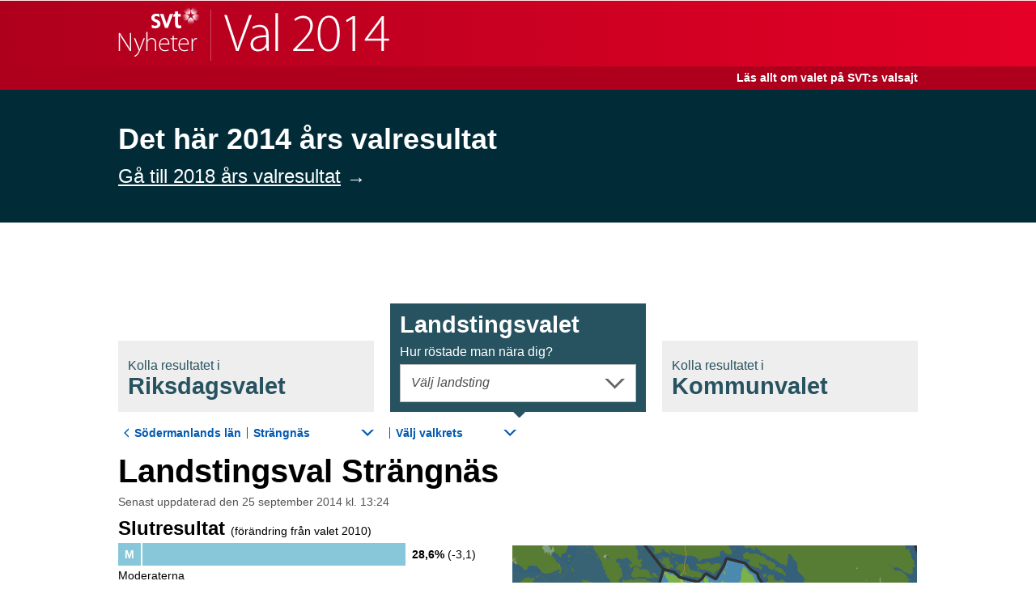

--- FILE ---
content_type: text/css
request_url: https://valresultat.svt.se/riksdag_2014/statiskt/css/style_4b86bbf151c3.css
body_size: 20050
content:
/*! normalize.css v1.1.1 | MIT License | git.io/normalize */article,aside,details,figcaption,figure,footer,header,hgroup,main,nav,section,summary{display:block}audio,canvas,video{display:inline-block;*display:inline;*zoom:1}audio:not([controls]){display:none;height:0}[hidden]{display:none}html{background:#fff;color:#000;font-size:100%;-webkit-text-size-adjust:100%;-ms-text-size-adjust:100%}html,button,input,select,textarea{font-family:sans-serif}body{margin:0}a:focus{outline:thin dotted}a:active,a:hover{outline:0}h1{font-size:2em;margin:0.67em 0}h2{font-size:1.5em;margin:0.83em 0}h3{font-size:1.17em;margin:1em 0}h4{font-size:1em;margin:1.33em 0}h5{font-size:0.83em;margin:1.67em 0}h6{font-size:0.67em;margin:2.33em 0}abbr[title]{border-bottom:1px dotted}b,strong{font-weight:bold}blockquote{margin:1em 40px}dfn{font-style:italic}hr{-moz-box-sizing:content-box;box-sizing:content-box;height:0}mark{background:#ff0;color:#000}p,pre{margin:1em 0}code,kbd,pre,samp{font-family:monospace, serif;_font-family:'courier new', monospace;font-size:1em}pre{white-space:pre;white-space:pre-wrap;word-wrap:break-word}q{quotes:none}q:before,q:after{content:'';content:none}small{font-size:80%}sub,sup{font-size:75%;line-height:0;position:relative;vertical-align:baseline}sup{top:-0.5em}sub{bottom:-0.25em}dl,menu,ol,ul{margin:1em 0}dd{margin:0 0 0 40px}menu,ol,ul{padding:0 0 0 40px}nav ul,nav ol{list-style:none;list-style-image:none}img{border:0;-ms-interpolation-mode:bicubic}svg:not(:root){overflow:hidden}figure{margin:0}form{margin:0}fieldset{border:1px solid #c0c0c0;margin:0 2px;padding:0.35em 0.625em 0.75em}legend{border:0;padding:0;white-space:normal;*margin-left:-7px}button,input,select,textarea{font-size:100%;margin:0;vertical-align:baseline;*vertical-align:middle}button,input{line-height:normal}button,select{text-transform:none}button,html input[type="button"],input[type="reset"],input[type="submit"]{-webkit-appearance:button;cursor:pointer;*overflow:visible}button[disabled],html input[disabled]{cursor:default}input[type="checkbox"],input[type="radio"]{box-sizing:border-box;padding:0;*height:13px;*width:13px}input[type="search"]{-webkit-appearance:textfield;-moz-box-sizing:content-box;-webkit-box-sizing:content-box;box-sizing:content-box}input[type="search"]::-webkit-search-cancel-button,input[type="search"]::-webkit-search-decoration{-webkit-appearance:none}button::-moz-focus-inner,input::-moz-focus-inner{border:0;padding:0}textarea{overflow:auto;vertical-align:top}table{border-collapse:collapse;border-spacing:0}img,video,object{width:100%;max-width:100%}.svt_gridblock__hr{visibility:hidden;clear:both;margin:0}*,*:before,*:after{-moz-box-sizing:border-box;-webkit-box-sizing:border-box;box-sizing:border-box}html{font-size:62.5%}body{font-family:"Helvetica Neue", helvetica, sans-serif}ul,li{margin:0;padding:0}li{list-style-type:none;list-style-image:none;list-style-position:outside}a:focus{outline:2px solid #A0C5E8}.val_main-heading__main,.val_404-message__heading{font-size:27px;font-size:2.7rem;line-height:1.07407;font-weight:bold}@media only screen and (min-width: 601px) and (max-width: 1024px){.val_main-heading__main,.val_404-message__heading{font-size:36px;font-size:3.6rem;line-height:1.05556}}@media only screen and (min-width: 1025px){.val_main-heading__main,.val_404-message__heading{font-size:42px;font-size:4.2rem;line-height:1.04762}}.val_party-links__heading{font-size:20px;font-size:2rem;line-height:1.2;font-weight:bold}@media only screen and (min-width: 801px){.val_party-links__heading{font-size:29px;font-size:2.9rem;line-height:1}}.val_share__heading,.val_result-people-bars__name,.val_result-link-list__heading,.val_no-result-district__list-heading,.val_no-result-district__start-letter,.val_map-error{font-size:16px;font-size:1.6rem;line-height:1.25;font-weight:bold}@media only screen and (min-width: 801px){.val_share__heading,.val_result-people-bars__name,.val_result-link-list__heading,.val_no-result-district__list-heading,.val_no-result-district__start-letter,.val_map-error{font-size:18px;font-size:1.8rem;line-height:1.11111}}.val_teaser__header,.val_no-result-district__heading{font-size:21px;font-size:2.1rem;line-height:1.14286}@media only screen and (min-width: 1025px){.val_teaser__header,.val_no-result-district__heading{font-size:24px;font-size:2.4rem;line-height:1.08333}}.val_result-no-results__heading,.val_result-no-results__text{font-size:18px;font-size:1.8rem;line-height:24/18;font-weight:bold}.val_main-heading__vignette{font-size:15px;font-size:1.5rem;line-height:1.33333;font-weight:bold;text-transform:uppercase}.val_teaser__text-link,.val_text-filter-button,.val_text-filter-list__items,.val_404-message__text,.val_404-message__link-list,.val_main-heading__subtitle,.val_party-links__intro-text,.val_party-links__list-item,.val_candidate-match-list,.val_candidate-match-list__heading,.val_candidate-match-list__match,.val_share.val_share--compact .val_share__heading,.val_result-navigate-election__choose-district-wrapper,.val_result-header__subheading-link,.val_result-folding-fan-labels__label,.val_result-progress,.val_result-basic-data,.val_result-basic-data__heading,.val_result-forecast__text,.val_result-bars__header-span,.val_result-bars__bars,.val_result-people-bars__header-span,.val_result-people-bars__bars,.val_result-people-bars__mandates,.val_result-no-results__update-btn,.val_result-forecast-explanation,.val_result-all-districts__item,.val_result-navigate-election,.val_result-navigate-election__sub-heading,.val_result-navigate-election__choose-district-label,.val_result-breadcrumbs,.val_result-link-list,.val_result-other-election-teaser,.val_result-map__zoom-out,.val_result-mandate-change,.val_no-result-district__list-item,.val_result-not-enough-districts{font-size:14px;font-size:1.4rem;line-height:1.42857;font-weight:normal;text-transform:none}.val_candidate-match-list__no-answer,.val_result-bars__district-changed,.val_result-map__caption{font-size:13px;font-size:1.3rem;line-height:1.23077;font-weight:normal}.val_text-filter-list__link-desc,.val_share__btn,.val_result-title__update-page-btn,.val_map-tooltip{font-size:12px;font-size:1.2rem;line-height:1}.val_text-filter-button__link{font-size:16px;font-size:1.6rem;line-height:1.25;font-weight:bold}@media only screen and (min-width: 801px){.val_text-filter-button__link{font-size:18px;font-size:1.8rem;line-height:1.11111}}.svtseLocalHeader{background:#000;padding:50px 0;margin-bottom:20px;color:#fff}.svtContainerBase{max-width:600px;width:96%;clear:both;display:block;margin:0 auto;position:relative}.svtContainerBase:before,.svtContainerBase:after{content:"\0020";display:block;height:0;visibility:hidden}.svtContainerBase:after{clear:both}.svtContainerBase{zoom:1}.svtContainerBase--nss-style{padding:0 12px;width:auto;margin-top:16px;margin-bottom:5em}@media only screen and (min-width: 601px){.svtContainerBase--nss-style{width:96%;padding:0}}@media only screen and (min-width: 601px) and (max-width: 800px){.svtContainerBase{max-width:96%}}@media only screen and (min-width: 801px) and (max-width: 1024px){.svtContainerBase{max-width:900px}}@media only screen and (min-width: 1025px){.svtContainerBase{max-width:988px}}.svt_gridblock__hr{visibility:hidden;clear:both;margin:0}.svt_gridblock>.svt_gridblock__unit{float:left;margin-bottom:2%}.svt_gridblock:before,.svt_gridblock:after{content:"\0020";display:block;height:0;visibility:hidden}.svt_gridblock:after{clear:both}.svt_gridblock{zoom:1}.svt_gridblock--1-1-3-3>.svt_gridblock__unit,.svt_gridblock--1-2-2-2>.svt_gridblock__unit,.svt_gridblock--1-2-2-4>.svt_gridblock__unit,.svt_gridblock--1-5-5-5>.svt_gridblock__unit{clear:both;margin-left:0;width:100%}.svt_gridblock--2-2-2-4>.svt_gridblock__unit,.svt_gridblock--2-2-4-4>.svt_gridblock__unit,.svt_gridblock--2-3-6-6>.svt_gridblock__unit{clear:none;margin-left:2%;width:48.875%}.svt_gridblock--2-2-2-4>.svt_gridblock__nth-1,.svt_gridblock--2-2-2-4>.svt_gridblock__nth-3,.svt_gridblock--2-2-2-4>.svt_gridblock__nth-5,.svt_gridblock--2-2-4-4>.svt_gridblock__nth-1,.svt_gridblock--2-2-4-4>.svt_gridblock__nth-3,.svt_gridblock--2-2-4-4>.svt_gridblock__nth-5,.svt_gridblock--2-3-6-6>.svt_gridblock__nth-1,.svt_gridblock--2-3-6-6>.svt_gridblock__nth-3,.svt_gridblock--2-3-6-6>.svt_gridblock__nth-5{clear:both;margin-left:0}.svt_gridblock--2-2-4-4>.svt_gridblock__nth-1-2{clear:both;margin-left:0;width:100%}@media only screen and (min-width: 601px){.svt_gridblock--1-2-2-2>.svt_gridblock__unit{width:48.875%}.svt_gridblock--1-2-2-2>.svt_gridblock__nth-2{clear:none;margin-left:2%}.svt_gridblock--1-5-5-5>.svt_gridblock__unit{width:18.35%}.svt_gridblock--1-5-5-5>.svt_gridblock__nth-2,.svt_gridblock--1-5-5-5>.svt_gridblock__nth-3,.svt_gridblock--1-5-5-5>.svt_gridblock__nth-4,.svt_gridblock--1-5-5-5>.svt_gridblock__nth-5{clear:none;margin-left:2%}}@media only screen and (min-width: 601px) and (max-width: 1024px){.svt_gridblock--1-2-2-4>.svt_gridblock__unit{width:48.875%}.svt_gridblock--1-2-2-4>.svt_gridblock__nth-2,.svt_gridblock--1-2-2-4>.svt_gridblock__nth-4{clear:none;margin-left:2%}}@media only screen and (min-width: 801px){.svt_gridblock--1-1-3-3>.svt_gridblock__unit{width:31.91667%}.svt_gridblock--1-1-3-3>.svt_gridblock__nth-2,.svt_gridblock--1-1-3-3>.svt_gridblock__nth-3{clear:none;margin-left:2%}.svt_gridblock--2-3-6-6>.svt_gridblock__unit{width:14.95833%}.svt_gridblock--2-3-6-6>.svt_gridblock__nth-3,.svt_gridblock--2-3-6-6>.svt_gridblock__nth-5{clear:none;margin-left:2%}.svt_gridblock--2-2-4-4>.svt_gridblock__unit{width:23.4375%}.svt_gridblock--2-2-4-4>.svt_gridblock__nth-3{clear:none;margin-left:2%}.svt_gridblock--2-2-4-4>.svt_gridblock__nth-1-2{width:48.875%}}@media only screen and (min-width: 601px) and (max-width: 800px){.svt_gridblock--2-3-6-6>.svt_gridblock__unit{width:31.91667%}.svt_gridblock--2-3-6-6>.svt_gridblock__nth-3,.svt_gridblock--2-3-6-6>.svt_gridblock__nth-5{clear:none;margin-left:2%}.svt_gridblock--2-3-6-6>.svt_gridblock__nth-4{clear:both;margin-left:0}}@media only screen and (min-width: 1025px){.svt_gridblock--1-2-2-4>.svt_gridblock__unit,.svt_gridblock--2-2-2-4>.svt_gridblock__unit{width:23.4375%}.svt_gridblock--1-2-2-4>.svt_gridblock__nth-2,.svt_gridblock--1-2-2-4>.svt_gridblock__nth-3,.svt_gridblock--1-2-2-4>.svt_gridblock__nth-4,.svt_gridblock--2-2-2-4>.svt_gridblock__nth-2,.svt_gridblock--2-2-2-4>.svt_gridblock__nth-3,.svt_gridblock--2-2-2-4>.svt_gridblock__nth-4{clear:none;margin-left:2%}}.svt_container-main,.svt_container-aside{width:100%}svt_container-main:before,svt_container-main:after{content:"\0020";display:block;height:0;visibility:hidden}svt_container-main:after{clear:both}svt_container-main{zoom:1}svt_container-aside:before,svt_container-aside:after{content:"\0020";display:block;height:0;visibility:hidden}svt_container-aside:after{clear:both}svt_container-aside{zoom:1}@media only screen and (min-width: 601px){.svt_container-main{float:left;width:65%}.svt_container-aside{float:right;width:30%}}@media print{.svt_container-aside{display:none}}.val_main-heading__main{margin:5px 0 0 0}.val_main-heading__vignette{color:#545454;padding-top:0}@media only screen and (min-width: 601px){.val_main-heading__vignette{padding-top:8px}}.val_teaser__text-link,.val_text-filter-list__link-heading,.val_404-message__link,.val_party-links__link,.val_candidate-match-list__link-text,.val_result-link-list__link,.val_no-result-district__link,.val_result-no-results__link,.val_result-forecast-explanation__link,.val_result-all-districts__item,.val_result-breadcrumbs__link,.val_result-other-election-teaser__link,.val_result-map__caption-link,.val_result-info-bar__link{color:#0059b3;text-decoration:none}.no-touch .val_teaser__text-link:hover,.no-touch .val_text-filter-list__link-heading:hover,.no-touch .val_404-message__link:hover,.no-touch .val_party-links__link:hover,.no-touch .val_candidate-match-list__link-text:hover,.no-touch .val_result-link-list__link:hover,.no-touch .val_no-result-district__link:hover,.no-touch .val_result-no-results__link:hover,.no-touch .val_result-forecast-explanation__link:hover,.no-touch .val_result-all-districts__item:hover,.no-touch .val_result-breadcrumbs__link:hover,.no-touch .val_result-other-election-teaser__link:hover,.no-touch .val_result-map__caption-link:hover,.no-touch .val_result-info-bar__link:hover,.val_teaser__text-link:active,.val_text-filter-list__link-heading:active,.val_404-message__link:active,.val_party-links__link:active,.val_candidate-match-list__link-text:active,.val_result-link-list__link:active,.val_no-result-district__link:active,.val_result-no-results__link:active,.val_result-forecast-explanation__link:active,.val_result-all-districts__item:active,.val_result-breadcrumbs__link:active,.val_result-other-election-teaser__link:active,.val_result-map__caption-link:active,.val_result-info-bar__link:active{text-decoration:underline}.val_teaser__text-link:hover,.val_text-filter-list__link-heading:hover,.val_404-message__link:hover,.val_party-links__link:hover,.val_candidate-match-list__link-text:hover,.val_result-link-list__link:hover,.val_no-result-district__link:hover,.val_result-no-results__link:hover,.val_result-forecast-explanation__link:hover,.val_result-all-districts__item:hover,.val_result-breadcrumbs__link:hover,.val_result-other-election-teaser__link:hover,.val_result-map__caption-link:hover,.val_result-info-bar__link:hover,.val_teaser__text-link:visited,.val_text-filter-list__link-heading:visited,.val_404-message__link:visited,.val_party-links__link:visited,.val_candidate-match-list__link-text:visited,.val_result-link-list__link:visited,.val_no-result-district__link:visited,.val_result-no-results__link:visited,.val_result-forecast-explanation__link:visited,.val_result-all-districts__item:visited,.val_result-breadcrumbs__link:visited,.val_result-other-election-teaser__link:visited,.val_result-map__caption-link:visited,.val_result-info-bar__link:visited,.val_teaser__text-link:active,.val_text-filter-list__link-heading:active,.val_404-message__link:active,.val_party-links__link:active,.val_candidate-match-list__link-text:active,.val_result-link-list__link:active,.val_no-result-district__link:active,.val_result-no-results__link:active,.val_result-forecast-explanation__link:active,.val_result-all-districts__item:active,.val_result-breadcrumbs__link:active,.val_result-other-election-teaser__link:active,.val_result-map__caption-link:active,.val_result-info-bar__link:active{color:#0059b3}.val_text-filter-button__link{-webkit-font-smoothing:antialiased;-webkit-border-radius:5px 5px 5px 5px;-moz-border-radius:5px 5px 5px 5px;border-radius:5px 5px 5px 5px;border:none;color:#FFF;background-color:#014fa9;display:inline-block;text-decoration:none}.val_text-filter-button__link:focus,.val_text-filter-button__link:active,.val_text-filter-button__link:hover{background-color:#013776}.val_text-filter-button__link:focus{outline:2px solid #A0C5E8}.val_party-links__party-short-name--c,.val_candidate-match-list__party-short--c,.val_result-folding-fan-labels__short-name-wrapper.val_result-folding-fan-labels__short-name-wrapper--party-c,.val_result-bars__bar.val_result-bars__bar--party-c,.val_result-bars__bar.val_result-bars__bar--party-c .val_result-bars__short-name,.val_result-people-bars__bar.val_result-people-bars__bar--party-c,.val_result-people-bars__bar.val_result-people-bars__bar--party-c .val_result-people-bars__short-name{background-color:#78ae5a}.val_party-links__party-short-name--fi,.val_candidate-match-list__party-short--fi,.val_result-folding-fan-labels__short-name-wrapper.val_result-folding-fan-labels__short-name-wrapper--party-fi,.val_result-bars__bar.val_result-bars__bar--party-fi,.val_result-bars__bar.val_result-bars__bar--party-fi .val_result-bars__short-name,.val_result-people-bars__bar.val_result-people-bars__bar--party-fi,.val_result-people-bars__bar.val_result-people-bars__bar--party-fi .val_result-people-bars__short-name{background-color:#b9527d}.val_party-links__party-short-name--fp,.val_candidate-match-list__party-short--fp,.val_result-folding-fan-labels__short-name-wrapper.val_result-folding-fan-labels__short-name-wrapper--party-fp,.val_result-bars__bar.val_result-bars__bar--party-fp,.val_result-bars__bar.val_result-bars__bar--party-fp .val_result-bars__short-name,.val_result-people-bars__bar.val_result-people-bars__bar--party-fp,.val_result-people-bars__bar.val_result-people-bars__bar--party-fp .val_result-people-bars__short-name{background-color:#378cab}.val_party-links__party-short-name--kd,.val_candidate-match-list__party-short--kd,.val_result-folding-fan-labels__short-name-wrapper.val_result-folding-fan-labels__short-name-wrapper--party-kd,.val_result-bars__bar.val_result-bars__bar--party-kd,.val_result-bars__bar.val_result-bars__bar--party-kd .val_result-bars__short-name,.val_result-people-bars__bar.val_result-people-bars__bar--party-kd,.val_result-people-bars__bar.val_result-people-bars__bar--party-kd .val_result-people-bars__short-name{background-color:#366da3}.val_party-links__party-short-name--m,.val_candidate-match-list__party-short--m,.val_result-folding-fan-labels__short-name-wrapper.val_result-folding-fan-labels__short-name-wrapper--party-m,.val_result-bars__bar.val_result-bars__bar--party-m,.val_result-bars__bar.val_result-bars__bar--party-m .val_result-bars__short-name,.val_result-people-bars__bar.val_result-people-bars__bar--party-m,.val_result-people-bars__bar.val_result-people-bars__bar--party-m .val_result-people-bars__short-name{background-color:#88c7d9}.val_party-links__party-short-name--mp,.val_candidate-match-list__party-short--mp,.val_result-folding-fan-labels__short-name-wrapper.val_result-folding-fan-labels__short-name-wrapper--party-mp,.val_result-bars__bar.val_result-bars__bar--party-mp,.val_result-bars__bar.val_result-bars__bar--party-mp .val_result-bars__short-name,.val_result-people-bars__bar.val_result-people-bars__bar--party-mp,.val_result-people-bars__bar.val_result-people-bars__bar--party-mp .val_result-people-bars__short-name{background-color:#acc768}.val_party-links__party-short-name--pp,.val_candidate-match-list__party-short--pp,.val_result-folding-fan-labels__short-name-wrapper.val_result-folding-fan-labels__short-name-wrapper--party-pp,.val_result-bars__bar.val_result-bars__bar--party-pp,.val_result-bars__bar.val_result-bars__bar--party-pp .val_result-bars__short-name,.val_result-people-bars__bar.val_result-people-bars__bar--party-pp,.val_result-people-bars__bar.val_result-people-bars__bar--party-pp .val_result-people-bars__short-name{background-color:#695185}.val_party-links__party-short-name--s,.val_candidate-match-list__party-short--s,.val_result-folding-fan-labels__short-name-wrapper.val_result-folding-fan-labels__short-name-wrapper--party-s,.val_result-bars__bar.val_result-bars__bar--party-s,.val_result-bars__bar.val_result-bars__bar--party-s .val_result-bars__short-name,.val_result-people-bars__bar.val_result-people-bars__bar--party-s,.val_result-people-bars__bar.val_result-people-bars__bar--party-s .val_result-people-bars__short-name{background-color:#c13b38}.val_party-links__party-short-name--v,.val_candidate-match-list__party-short--v,.val_result-folding-fan-labels__short-name-wrapper.val_result-folding-fan-labels__short-name-wrapper--party-v,.val_result-bars__bar.val_result-bars__bar--party-v,.val_result-bars__bar.val_result-bars__bar--party-v .val_result-bars__short-name,.val_result-people-bars__bar.val_result-people-bars__bar--party-v,.val_result-people-bars__bar.val_result-people-bars__bar--party-v .val_result-people-bars__short-name{background-color:#b02522}.val_party-links__party-short-name--jl,.val_candidate-match-list__party-short--jl,.val_result-folding-fan-labels__short-name-wrapper.val_result-folding-fan-labels__short-name-wrapper--party-jl,.val_result-bars__bar.val_result-bars__bar--party-jl,.val_result-bars__bar.val_result-bars__bar--party-jl .val_result-bars__short-name,.val_result-people-bars__bar.val_result-people-bars__bar--party-jl,.val_result-people-bars__bar.val_result-people-bars__bar--party-jl .val_result-people-bars__short-name{background-color:#353638}.val_party-links__party-short-name--sd,.val_candidate-match-list__party-short--sd,.val_result-folding-fan-labels__short-name-wrapper.val_result-folding-fan-labels__short-name-wrapper--party-sd,.val_result-bars__bar.val_result-bars__bar--party-sd,.val_result-bars__bar.val_result-bars__bar--party-sd .val_result-bars__short-name,.val_result-people-bars__bar.val_result-people-bars__bar--party-sd,.val_result-people-bars__bar.val_result-people-bars__bar--party-sd .val_result-people-bars__short-name{background-color:#e7d960}.val_party-links__party-short-name--other,.val_candidate-match-list__party-short--other,.val_result-folding-fan-labels__short-name-wrapper.val_result-folding-fan-labels__short-name-wrapper--party-other,.val_result-bars__bar.val_result-bars__bar--party-other,.val_result-bars__bar.val_result-bars__bar--party-other .val_result-bars__short-name,.val_result-people-bars__bar.val_result-people-bars__bar--party-other,.val_result-people-bars__bar.val_result-people-bars__bar--party-other .val_result-people-bars__short-name{background-color:#353638}.val_party-links__party-short-name--other1,.val_candidate-match-list__party-short--other1,.val_result-folding-fan-labels__short-name-wrapper.val_result-folding-fan-labels__short-name-wrapper--party-other1,.val_result-bars__bar.val_result-bars__bar--party-other1,.val_result-bars__bar.val_result-bars__bar--party-other1 .val_result-bars__short-name,.val_result-people-bars__bar.val_result-people-bars__bar--party-other1,.val_result-people-bars__bar.val_result-people-bars__bar--party-other1 .val_result-people-bars__short-name{background-color:#aaa}.val_party-links__party-short-name--other2,.val_candidate-match-list__party-short--other2,.val_result-folding-fan-labels__short-name-wrapper.val_result-folding-fan-labels__short-name-wrapper--party-other2,.val_result-bars__bar.val_result-bars__bar--party-other2,.val_result-bars__bar.val_result-bars__bar--party-other2 .val_result-bars__short-name,.val_result-people-bars__bar.val_result-people-bars__bar--party-other2,.val_result-people-bars__bar.val_result-people-bars__bar--party-other2 .val_result-people-bars__short-name{background-color:#4b4b4b}.val_party-links__party-short-name--other3,.val_candidate-match-list__party-short--other3,.val_result-folding-fan-labels__short-name-wrapper.val_result-folding-fan-labels__short-name-wrapper--party-other3,.val_result-bars__bar.val_result-bars__bar--party-other3,.val_result-bars__bar.val_result-bars__bar--party-other3 .val_result-bars__short-name,.val_result-people-bars__bar.val_result-people-bars__bar--party-other3,.val_result-people-bars__bar.val_result-people-bars__bar--party-other3 .val_result-people-bars__short-name{background-color:gray}.val_party-links__party-short-name--other4,.val_candidate-match-list__party-short--other4,.val_result-folding-fan-labels__short-name-wrapper.val_result-folding-fan-labels__short-name-wrapper--party-other4,.val_result-bars__bar.val_result-bars__bar--party-other4,.val_result-bars__bar.val_result-bars__bar--party-other4 .val_result-bars__short-name,.val_result-people-bars__bar.val_result-people-bars__bar--party-other4,.val_result-people-bars__bar.val_result-people-bars__bar--party-other4 .val_result-people-bars__short-name{background-color:#3c3c3c}.val_result-folding-fan__field.val_result-folding-fan__field--party-c{border-color:#78ae5a}.val_result-folding-fan__field.val_result-folding-fan__field--party-fi{border-color:#b9527d}.val_result-folding-fan__field.val_result-folding-fan__field--party-fp{border-color:#378cab}.val_result-folding-fan__field.val_result-folding-fan__field--party-kd{border-color:#366da3}.val_result-folding-fan__field.val_result-folding-fan__field--party-m{border-color:#88c7d9}.val_result-folding-fan__field.val_result-folding-fan__field--party-mp{border-color:#acc768}.val_result-folding-fan__field.val_result-folding-fan__field--party-pp{border-color:#695185}.val_result-folding-fan__field.val_result-folding-fan__field--party-s{border-color:#c13b38}.val_result-folding-fan__field.val_result-folding-fan__field--party-v{border-color:#b02522}.val_result-folding-fan__field.val_result-folding-fan__field--party-jl{border-color:#353638}.val_result-folding-fan__field.val_result-folding-fan__field--party-sd{border-color:#e7d960}.val_result-folding-fan__field.val_result-folding-fan__field--party-other{border-color:#353638}.val_result-folding-fan__field.val_result-folding-fan__field--party-other1{border-color:#aaa}.val_result-folding-fan__field.val_result-folding-fan__field--party-other2{border-color:#4b4b4b}.val_result-folding-fan__field.val_result-folding-fan__field--party-other3{border-color:gray}.val_result-folding-fan__field.val_result-folding-fan__field--party-other4{border-color:#3c3c3c}.svtse-reset{line-height:1.231}.svtse-reset *{box-sizing:content-box}.svtse-reset img{width:auto}.svtse-reset a{text-decoration:none}.svtse-reset .svt_gridblock>.svt_gridblock__unit{margin-bottom:20px}.svtIcon,.svtse_global-footer-nav__list-item-icon,.svtIcon-Inline,.svtIcon-Small,.svtIcon-Small_wide,.svtIcon-XSmall_wide,.svtIcon-20px_height,.svtIcon-M,.svtIcon-Large,.svtIcon-Large_wide,.svtIcon-XL,.svtIcon-XXL,.svtIcon-Weather,.svtIcon-Chanel,.svtIcon-Chanel-Inline,.svtIcon-Large-Inline,svtIcon-Tittarservice-M,.svtSearchButtonWrapper input[type="submit"],.svtse_global-menu__menu-icon{background-image:url("../img/sprite-icons.png");background-repeat:no-repeat}.svtIcon,.svtse_global-footer-nav__list-item-icon,.svtIcon-Inline,.svtIcon-Small,.svtIcon-Small_wide,.svtIcon-XSmall_wide,.svtIcon-20px_height,.svtIcon-M,.svtIcon-Large,.svtIcon-Large_wide,.svtIcon-XL,.svtIcon-XXL,.svtIcon-Weather,.svtIcon-Chanel,.svtIcon-Chanel-Inline,.svtIcon-Large-Inline,svtIcon-Tittarservice-M{display:block;float:left;text-indent:-9999px}.svtIcon_ReadMore,.svtIcon_ShowMore,.svtIcon_ShowMore-Inverted,.svtIcon_Close{width:22px}.svtIcon,.svtse_global-footer-nav__list-item-icon{width:20px;height:16px}.svtIcon-Inline{display:inline-block;float:none}.svtIconRight{display:block;float:right;width:20px;height:16px;text-indent:-9999px;background-image:url("../img/sprite-icons.png");background-repeat:no-repeat;margin-left:10px}.svtIcon-Small{width:12px;height:16px}.svtIcon-Small_wide{width:17px;height:16px}.svtIcon-XSmall_wide{width:17px;height:12px}.svtIcon-20px_height{width:20px;height:20px}.svtIcon-M{width:22px;height:18px}.svtIcon-Large{width:25px;height:20px}.svtIcon-Large_wide{width:35px;height:20px}.svtIcon-XL{width:27px;height:23px;margin-top:-3px}.svtIcon-XXL{width:37px;height:33px;margin-top:-3px}.svtIcon-Weather{background-image:url("img/sprite-icons-weather.png");width:25px;height:25px}.svtIcon-Chanel{width:45px;height:16px}.svtIcon-Chanel-Inline{width:23px;height:15px;float:none;display:inline-block;text-indent:0;position:relative;top:2px}.svtIcon-Large-Inline{width:23px;height:18px;float:none;display:inline-block;text-indent:0;position:relative;top:2px}.svtIcon_External-Link{background-position:0 -2357px}.svtIcon-Large_React{background-position:0 -360px}.svtIcon_Comment-Light{background-position:0 -1520px}.svtIcon_Comment-Light_low{background-position:0 -1515px}.svtIcon_Comment-Dark{background-position:0 -279px}.svtIcon_Comment-Blue{background-position:0 -2517px}.svtIcon_Comment-Black-Transparent{background-position:0 -3440px}.svtIcon_Comment-Grey-Transparent{background-position:0 -3480px}.svtIcon_Email-Light{background-position:0 -160px}.svtIcon_Email-Light-small{background-position:0 -2320px}.svtIcon_Email-large{background-position:0 -3520px;width:29px;height:19px}.svtIcon_Rss-small{background-position:0 -2400px}.svtIcon_Rss-small-white{width:16px;background-position:0 -4400px}.svtIcon_Share-White{background-position:0 -3680px}.svtIcon_Share-Light{background-position:0 -1480px}.svtIcon_Share-Dark{background-position:2px -319px}.svtIcon_Share-Black-Transparent{background-position:0 -2680px;width:15px}.svtIcon_Share-Grey-Transparent{background-position:0 -2720px;width:15px}.svtIcon_LikeThumb-Light{background-position:0 -4600px}.svtIcon_LikeThumb-Dark{background-position:0 -4640px}.svtIcon_LikeThumb-Dark-small{background-position:-25px -4640px}.svtIcon_Print-Dark{background-position:0 -560px}.svtIcon_Print-Light{background-position:0 -1440px}.svtIcon_ReadMore{background-position:0 -400px}.svtIcon_ShowMore{background-position:0 -480px}.svtIcon_ShowMore-Inverted{background-position:0 -520px}.svtIcon_Twitter{background-position:0 -1320px}.svtIcon_Open-Arrow,.svtIcon_Open-Arrow_right{background-position:0 -1640px}.svtIcon_Close-Arrow,.svtIcon_Close-Arrow_right{background-position:0 -1680px}.svtIcon_Open-Arrow-Tabla{background-position:0 -1360px}.svtIcon_Close-Arrow-Tabla{background-position:0 -1400px}.svtIcon_Open-Arrow-Tabla-item{background-position:0 -1637px}.svtIcon_Close-Arrow-Tabla-item{background-position:0 -1677px}.svtIcon_Tabla_Next_Day{background-position:0 -4680px}.svtIcon_Tabla_Previous_Day{background-position:0 -4720px}.svtIcon_Share_Twitter{background-position:0 -2078px}.svtIcon_Share_Facebook{background-position:0 -2118px}.svtIcon_Share_GPlus{background-position:0 -2158px}.svtIcon_Share_Small_Twitter{background-position:0 -2200px}.svtIcon_Share_Small_Facebook{background-position:0 -2240px}.svtIcon_Share_Small_GPlus{background-position:0 -2280px}.svtIcon_Close-Arrow_right{float:right;padding-right:5px;margin-top:10px}.svtIcon_Open-Arrow_right{position:absolute;display:block;padding-right:5px;top:10px;right:0}.svtIcon_Arrow_Round_White{background-position:0 -2440px;float:right;height:17px;margin-top:1px;width:17px}.svtIcon_Close-Arrow-Important{background-position:0 -1640px !important}.svtIcon_Open-Arrow-Important{background-position:0 -1680px !important}.svtIcon_Open-Arrow_Free{background-position:0 -1515px}.svtIcon_Open-Arrow_Free_Black{background-position:0 -1555px}.svtIcon_Arrow_Left_White,.svtse_global-footer-nav__list-item-icon{background-position:0 -1557px}.svtIcon_Arrow_Left_Blue{background-position:0 -1597px}.svtIcon_Arrow_Left_Black{background-position:0 -3637px}.svtIcon_Camera_White{background-position:0 -1759px;height:12px;width:23px}.svtIcon_Camera_Blue{background-position:0 -2558px}.svtIcon_Plus_White{background-position:0 -1800px;height:14px;margin-top:-1px;width:21px}.svtIcon_Close{background-position:0 -440px}.svtIcon_External-Grey{background-position:0 -677px}.svtIcon_Close-Aside{background-position:0 -838px}.svtIcon_Play-Large{background-position:0 -3157px;width:30px;height:45px}.svtIcon_Play-Medium{background-position:0 -880px}.svtIcon_Play-Small{background-position:0 -1720px}.svtIcon_Play-XSmall{background-position:2px -918px}.svtIcon_Play-no-link{background-position:2px -3720px}.svtIcon_Play-White-Box,.svtIcon_Play-White-Box-Live{height:18px;margin-right:6px;margin-top:-1px;margin-bottom:-1px}.svtIcon_Play-White-Box{background-position:0 -4840px;width:18px}.svtIcon_Play-White-Box-Live{background-position:0 -4960px;width:56px}.svtIcon_Play-White{background-position:0 -4880px}.svtIcon_Dot-White{background-position:0 -4920px}.svtIcon_Info-Black{background-position:0 -960px}.svtIcon_Info-Grey{background-position:0 -1000px}.svtIcon_Info-White{background-position:0 -1040px}.svtIcon_Info-Black-Transparent{background-position:0 -2599px;width:15px}.svtIcon_Info-Grey-Transparent{background-position:0 -2640px;width:15px}.svtIcon_Help-Black-Transparent{background-position:0 -2760px}.svtIcon_Help-Grey-Transparent{background-position:0 -2800px}.A_svtIcon_Search,.svtIcon_Search{background-position:0 -120px}.svtseIcon_Menu,.svtse_global-menu__menu-icon{background-position:0 -78px}.svtIcon_Popout-blue{background-position:0 -1120px}.svtIcon_Popout-white{background-position:0 -5280px}.svtIcon_Internal-blue{background-position:2px -1277px}.svtIcon_BolibompaDrake{background-position:0 -1204px}.svtIcon_Search_Black{background-position:0 -1840px}.svtIcon_Tag-red{background-position:0 -1880px}.svtIcon_Tag-sport{background-position:0 -3280px}.svtIcon_Tag-kultur{background-position:0 -3320px}.svtIcon_Tag-os{background-position:0 -3360px}.svtIcon_Tag-vader{background-position:0 -3360px}.svtIcon_Arrow_Down_White{background-position:0 -1914px}.svtIcon_Arrow_Up_White{background-position:0 -1954px}.svtIcon_Arrow_Down_Black{background-position:0 -1994px}.svtIcon_Arrow_Up_Black{background-position:0 -2034px}.svtIcon_Arrow_Down_Grey{background-position:0 -4034px}.svtIcon_Arrow_Up_Grey{background-position:0 -4074px}.svtIcon_Arrow_Go_Up_Grey{background-position:0 -3560px}.svtIcon_Media{background-position:0 -3598px}.svtIcon_Blogs{background-position:0 -2478px}.svtIcons_LiveLogo{background-position:0 -3236px}.svtIcon_Clock{background-position:0 -4120px}.svtIcon_ArticleList{background-position:0 -3759px}.svtIcon_ArticleListExpanded{background-position:0 -3798px}.svtIcon_hd{background-position:0 -3840px}.svtIcon_Calendar_Day{background-position:2px -3880px}.svtIcon_Calendar_Week{background-position:2px -3920px}.svtIcon_Tick{background-position:0 -4003px}.svtIcon_Tick_White{background-position:0 -4759px}.svtIcon_Clock{background-position:0 -4120px}.svtIcon_Whine{background-position:0 -4160px}.svtIcon_Star{background-position:0 -4199px}.svtIcon_Leaf{background-position:0 -4240px}.svtIcon_Timer{background-position:0 -4279px}.svtIcon_Cutlery{background-position:0 -4318px}.svtIcon_Location{background-position:0 -4360px}.svtIcon_Arrow_Down_FilledGrey{background-position:0 -4795px}.svtIcon_Arrow_Left_Round_Grey{background-position:0 -5000px;filter:progid:DXImageTransform.Microsoft.Alpha(Opacity=25);opacity:0.25}.svtIcon_Arrow_Left_Round_Lightgrey{background-position:0 -5000px;filter:progid:DXImageTransform.Microsoft.Alpha(Opacity=10);opacity:0.1}.svtIcon_Arrow_Right_Round_Grey{background-position:0 -5040px;filter:progid:DXImageTransform.Microsoft.Alpha(Opacity=25);opacity:0.25}.svtIcon_Arrow_Right_Round_Lightgrey{background-position:0 -5040px;filter:progid:DXImageTransform.Microsoft.Alpha(Opacity=10);opacity:0.1}.svtIcon_Arrow_Down_Round_Darkgrey{background-position:0 -5080px;filter:progid:DXImageTransform.Microsoft.Alpha(Opacity=75);opacity:0.75}.svtIcon_Cross_Round_Darkgrey{background-position:0 -5120px;filter:progid:DXImageTransform.Microsoft.Alpha(Opacity=75);opacity:0.75}.svtIcon_Plus_Round_Darkgrey{background-position:0 -5160px;filter:progid:DXImageTransform.Microsoft.Alpha(Opacity=75);opacity:0.75}.svtIcon_Page_Control_Dot_Active{background-position:0 -5200px;filter:progid:DXImageTransform.Microsoft.Alpha(Opacity=50);opacity:0.5}.svtIcon_Page_Control_Dot_Inactive{background-position:0 -5200px;filter:progid:DXImageTransform.Microsoft.Alpha(Opacity=13);opacity:0.125}.svtIcon_Tag_Blue{background-position:0 -5240px}.svtIcon_Write_Question_Blue{background-position:0 -5317px}.svtIcon_Facebook_12px{background-position:0 -5360px}.svtIcon_Facebook_12px_White{background-position:0 -5400px}.svtIcon_Twitter_12px{background-position:0 -5440px}.svtIcon_Twitter_12px_White{background-position:0 -5480px}.svtIcon_Plus_14px_Round_Grey{background-position:0 -5520px;filter:progid:DXImageTransform.Microsoft.Alpha(Opacity=25);opacity:0.25}.svtIcon_Cross_14px_Round_Grey{background-position:0 -5560px;filter:progid:DXImageTransform.Microsoft.Alpha(Opacity=25);opacity:0.25}.svtIcon_Arrow_Right_45px_Round_Black{background-position:0 -5600px;width:45px;height:45px}.svtIcon_Arrow_Left_45px_Round_Black{background-position:0 -5680px;width:45px;height:45px}.svtIcon_Arrow_Right_34px_Round_Black{background-position:0 -5760px;width:34px;height:34px}.svtIcon_Arrow_Left_34px_Round_Black{background-position:0 -5800px;width:34px;height:34px}.svtListWithIcons li{position:relative;margin-bottom:5px}.svtListWithIcons li .svtIcon,.svtListWithIcons li .svtse_global-footer-nav__list-item-icon{position:absolute;left:-1.5em}.svtIcon_List,.svtIcon_List-Internal,.svtIcon_List-External,.svtIcon_List-Pdf{background-image:url("img/sprite-icons-list.png");background-repeat:no-repeat;padding-left:20px;margin-bottom:10px;overflow:hidden}.svtIcon_List-Internal{background-position:0 3px}.svtIcon_List-External{background-position:-600px 2px}.svtIcon_List-Pdf{background-position:-1200px 1px}.svtIconChannel,.svtIconChannel-wide,.svtIconChannel-xsmall{display:block;float:left;background-image:url("img/channel-sprites.png");background-repeat:no-repeat;width:44px;height:19px;text-indent:-9999px;position:relative;top:-2px}.svtIconChannel-wide{height:22px;width:60px;top:0}.svtIconChannel-xsmall{height:14px;width:30px}.svtIconChannel-grund,.svtIconChannel-medium{background-image:url("img/channel-sprites.png");background-repeat:no-repeat;display:block;float:left;width:81px;height:29px;text-indent:-9999px}.svtIconChannel-medium{width:162px;height:42px}.svtIconChannel_svt1{background-position:0 4px}.svtIconChannel_svt1_grey{background-position:0 -1196px}.svtIconChannel_svt1_fixed{width:34px}.svtIconChannel_svt1-small{background-position:0 -360px}.svtIconChannel_svt1-medium{background-position:0 -650px}.svtIconChannel_svt2{background-position:0 -25px}.svtIconChannel_svt2_grey{background-position:0 -1226px}.svtIconChannel_svt2_fixed{width:34px}.svtIconChannel_svt2-small{background-position:0 -390px}.svtIconChannel_svt2-medium{background-position:0 -710px}.svtIconChannel_svtb{background-position:0 -60px}.svtIconChannel_svtb_grey{background-position:0 -1260px}.svtIconChannel_svtb_fixed{width:34px}.svtIconChannel_svtb-small{background-position:0 -420px}.svtIconChannel_svtb-medium{background-position:0 -777px}.svtIconChannel_svt24{background-position:0 -90px}.svtIconChannel_svt24_grey{background-position:0 -1286px}.svtIconChannel_svt24_fixed{width:34px}.svtIconChannel_svt24-narrow{width:36px}.svtIconChannel_svt24-small{background-position:0 -450px}.svtIconChannel_svt24-medium{background-position:0 -840px}.svtIconChannel_svtk{background-position:0 -118px}.svtIconChannel_svtk_grey{background-position:0 -1320px}.svtIconChannel_svtk_fixed{width:19px}.svtIconChannel_svtk_grey{background-position:0 -1320px}.svtIconChannel_svtk-wide{width:112px}.svtIconChannel_svtk-narrow{width:16px}.svtIconChannel_svtk-xsmall{background-position:0 -1496px}.svtIconChannel_svtk-small{background-position:0 -480px}.svtIconChannel_svtk-medium{background-position:0 -900px}.svtIconChannel_svtw{background-position:0 -149px;width:56px}.svtIconChannel_svtw_grey{background-position:0 -1350px}.svtIconChannel_svtw_fixed{width:49px}.svtIconChannel_svtw-small{background-position:0 -510px}.svtIconChannel_svtw-medium{background-position:0 -960px}.svtIconChannel_tv3{background-position:0 -178px}.svtIconChannel_tv3_grey{background-position:0 -1380px}.svtIconChannel_tv3-small{background-position:0 -540px}.svtIconChannel_tv3-medium{background-position:0 -1020px}.svtIconChannel_tv4{background-position:0 -207px}.svtIconChannel_tv4_grey{background-position:0 -1410px}.svtIconChannel_tv4-small{background-position:0 -570px}.svtIconChannel_tv4-medium{background-position:0 -1080px}.svtIconChannel_kanal5{background-position:0 -238px}.svtIconChannel_kanal5_grey{background-position:0 -1440px}.svtIconChannel_kanal5-small{background-position:0 -600px}.svtIconChannel_kanal5-medium{background-position:0 -1140px}.svtIconChannel_tv6{background-position:0 -1530px}.svtIconChannel_tv6_grey{background-position:0 -1530px}.svtIconChannel_tv6-small{background-position:0 -1560px}.svtIconChannel_tv6-medium{background-position:0 -1590px}.svtIconChannel_sjuan{background-position:0 -1650px}.svtIconChannel_sjuan_grey{background-position:0 -1650px}.svtIconChannel_sjuan-small{background-position:0 -1680px}.svtIconChannel_sjuan-medium{background-position:0 -1710px}.svtIconChannel_tv8{background-position:0 -1770px}.svtIconChannel_tv8_grey{background-position:0 -1770px}.svtIconChannel_tv8-small{background-position:0 -1800px}.svtIconChannel_tv8-medium{background-position:0 -1830px}.svtIconChannel_kanal9{background-position:0 -1890px}.svtIconChannel_kanal9_grey{background-position:0 -1890px}.svtIconChannel_kanal9-small{background-position:0 -1920px}.svtIconChannel_kanal9-medium{background-position:0 -1950px}.svtHighlighter-Arrow-Right_yellow{background-image:url("../img/sprite-background-objects.png");background-repeat:no-repeat}.svtHighlighter-Arrow-Right_yellow{background-position:0 0;position:absolute;height:16px}.svtHighlighter-ArrowTema_red{background:url(img/nyheter/highlighter-arrows.png) no-repeat -1000px 50%;padding:8px 32px 9px 108px}.svtIcon-Arrow-Left-Nyheter,.svtIcon-Arrow-Left-Sport,.svtIcon-Arrow-Left-Kultur,.svtIcon-Arrow-Left-OS,.svtIcon-Arrow-Left-Vader{background:url("nyheter/sprite-theme.png") no-repeat}.svtIcon-Arrow-Left-Nyheter{background-position:0 -318px}.svtIcon-Arrow-Left-Sport{background-position:0 -398px}.svtIcon-Arrow-Left-Kultur{background-position:0 -478px}.svtIcon-Arrow-Left-OS{background-position:0 -558px}.svtIcon-Arrow-Left-Vader{background-position:0 -238px}.svtIcon-Rights-FS7-Inactive{background-position:0 -2840px}.svtIcon-Rights-FS7-Active{background-position:0 -2880px}.svtIcon-Rights-FS14-Inactive{background-position:0 -2920px}.svtIcon-Rights-FS14-Active{background-position:0 -2960px}.svtIcon-Rights-FS30-Inactive{background-position:0 -3000px}.svtIcon-Rights-FS30-Active{background-position:0 -3040px}.svtIcon-Rights-HS30-Inactive{background-position:0 -3080px}.svtIcon-Rights-HS30-Active{background-position:0 -3120px}.svtIcon-Rights-FS365-Inactive{background-position:0 -4440px}.svtIcon-Rights-FS365-Active{background-position:0 -4480px}a.svtLinkList-Element,.svtAutoComplete-result a{font-family:"Helvetica Neue",Arial,Helvetica,"Nimbus Sans L","Bitstream Vera Sans",sans-serif;text-decoration:none}.svtLink-Look,a.svtLinkList-Element,.svtAutoComplete-result a{display:block;cursor:pointer;color:#0059b3}.svtLink-Look:hover,a.svtLinkList-Element:hover,.svtAutoComplete-result a:hover{text-decoration:underline}.svtLink,.svtLink-Look,a.svtLinkList-Element,.svtAutoComplete-result a,a.svtLink-white{font-weight:bold}.svtLink-hover{font-weight:bold;cursor:pointer}.svtLink-hover:hover{text-decoration:underline}a.svtLink-white{color:#fff}.svtLink-Look-Hover{text-decoration:underline}.no-touch span.svtLink-Look:hover,.no-touch span.svtLink-Look-Normal:hover,.no-touch div.svtLink-Look:hover,.no-touch div.svtLink-Look-Normal:hover,.no-touch p.svtLink-Look:hover,.no-touch p.svtLink-Look-Normal:hover{text-decoration:underline}.no-js .svtLink-Look-Normal{color:#1a1a1a;cursor:default}.no-js .svtLink-Look-Normal:hover{text-decoration:none}.svtBasicInput,.svtForm input[type="text"],.svtFormSmall input[type="text"]{-moz-box-shadow:inset 0 2px 2px -2px #aaa;-webkit-box-shadow:inset 0 2px 2px -2px #aaa;box-shadow:inset 0 2px 2px -2px #aaa;-webkit-border-radius:3px 3px 3px 3px;-moz-border-radius:3px 3px 3px 3px;border-radius:3px 3px 3px 3px;-moz-box-sizing:border-box;-webkit-box-sizing:border-box;box-sizing:border-box;background:#FCFCFC;color:#000;outline:none;padding:5px;border:1px solid #CCC;line-height:22px;height:32px}.focus.svtBasicInput,.svtForm input.focus[type="text"],.svtFormSmall input.focus[type="text"],.svtBasicInput:focus,.svtForm input[type="text"]:focus,.svtFormSmall input[type="text"]:focus{background:#fff}.no-boxsizing .svtBasicInput,.no-boxsizing .svtForm input[type="text"],.svtForm .no-boxsizing input[type="text"],.no-boxsizing .svtFormSmall input[type="text"],.svtFormSmall .no-boxsizing input[type="text"]{height:22px}.svtBasicInput::-webkit-input-placeholder,.svtForm input[type="text"]::-webkit-input-placeholder,.svtFormSmall input[type="text"]::-webkit-input-placeholder{color:gray}.svtBasicInput:-moz-placeholder,.svtForm input[type="text"]:-moz-placeholder,.svtFormSmall input[type="text"]:-moz-placeholder{color:#666}.svtBasicInput::-moz-placeholder,.svtForm input[type="text"]::-moz-placeholder,.svtFormSmall input[type="text"]::-moz-placeholder{color:#666}.svtBasicInput:-ms-input-placeholder,.svtForm input[type="text"]:-ms-input-placeholder,.svtFormSmall input[type="text"]:-ms-input-placeholder{color:gray}.svtBasicInput{display:block;width:100%}.svtBasicLabel{color:#666;display:block;font-weight:bold;margin-bottom:5px}.svtInputText{border:none;background:transparent;color:#000;width:80%;padding:0}.svtInputText::-webkit-input-placeholder{color:#aaa}.svtInputText:-moz-placeholder{color:#666}.svtInputText::-moz-placeholder{color:#666}.svtInputText:-ms-input-placeholder{color:#aaa}.svtForm input[disabled],.svtFormSmall input[disabled]{background:#f2f2f2}.svtForm .svtSelectWrapper,.svtFormSmall .svtSelectWrapper{-webkit-border-radius:3px 3px 3px 3px;-moz-border-radius:3px 3px 3px 3px;border-radius:3px 3px 3px 3px;border:1px solid #CCC;*border:0}.svtForm.focus,.focus.svtFormSmall,.svtForm:focus,.svtFormSmall:focus{background:#fff}.svtFocus{box-shadow:#08a7f7 0px 0px 3px 1px !important;-moz-transition:all 0.3s ease 0s;-webkit-transition:all 0.3s ease 0s;transition:all 0.3s ease 0s}.svtFormSmall input[type="text"]{font-size:12px;font-size:1.2rem;padding:2px;line-height:18px;height:22px}.no-boxsizing .svtFormSmall input[type="text"]{height:18px}.svtFormSmall .svtSearchWrapper{_height:20px;padding:1px}.svtFormSmall .svtSelectWrapper select{font-size:12px;font-size:1.2rem;height:22px;padding:2px;padding-left:5px}.no-boxsizing .svtFormSmall .svtSelectWrapper select{height:18px;margin:2px 0}.svtSearchWrapper{-moz-box-shadow:inset 0 2px 2px -2px #aaa;-webkit-box-shadow:inset 0 2px 2px -2px #aaa;box-shadow:inset 0 2px 2px -2px #aaa;-webkit-border-radius:3px 3px 3px 3px;-moz-border-radius:3px 3px 3px 3px;border-radius:3px 3px 3px 3px;overflow:hidden;*zoom:1;_height:30px;border:1px solid #CCC;background:#FCFCFC;color:#000;padding:5px}.svtSearchWrapper input[type="text"],.svtSearchWrapper input[type="submit"]{-webkit-box-shadow:none;-moz-box-shadow:none;box-shadow:none;-webkit-border-radius:0 0 0 0;-moz-border-radius:0 0 0 0;border-radius:0 0 0 0;height:20px;font-size:13px;font-size:1.3rem;margin:0;padding:0;border:0;width:100%;background-color:transparent;-webkit-appearance:none;-moz-appearance:none}@media only screen and (min-width: 601px){.svtSearchWrapper input[type="text"],.svtSearchWrapper input[type="submit"]{font-size:12px;font-size:1.2rem}}.svtSearchInputWrapper{padding-right:30px}.svtSearchInputWrapper input[type="text"]{text-indent:3px;float:left}.svtSearchInputWrapper input[type="text"]:focus{outline:2px solid #A0C5E8}.svtSearchButtonWrapper{width:30px;float:right;_position:relative;_top:-24px}.svtSearchButtonWrapper input[type="submit"]{background-position:10px -1838px;text-indent:200%;white-space:nowrap;overflow:hidden;display:block;color:transparent;opacity:0.6;cursor:hand;cursor:pointer}.svtSearchButtonWrapper input[type="submit"]:hover{opacity:1}.no-boxshadow .svtSearchWrapper{border:1px solid #ccc}.ieLte8 .svtSearchWrapper input[type="text"],.ieLte8 .svtSearchWrapper input[type="submit"]{line-height:20px}.svtAutoComplete{-webkit-border-radius:0 0 3px 3px;-moz-border-radius:0 0 3px 3px;border-radius:0 0 3px 3px;margin-top:-2px}.svtAutoComplete li{list-style:none;margin:0;padding:5px 5px;overflow:hidden}.svtAutoComplete ul{-webkit-border-radius:0 0 3px 3px;-moz-border-radius:0 0 3px 3px;border-radius:0 0 3px 3px;-moz-box-shadow:inset 0 2px 2px -2px #aaa;-webkit-box-shadow:inset 0 2px 2px -2px #aaa;box-shadow:inset 0 2px 2px -2px #aaa;background:#f9f9f9;border:solid 1px #ccc;margin:0;padding:0}.svtAutoComplete-result:hover,.svtAutoComplete-hover{background:#DBDBDB}.svtAutoComplete-result .svtIcon,.svtAutoComplete-result .svtse_global-footer-nav__list-item-icon{width:16px}.svtBasicInput.svtBasicInputError,.svtBasicTextArea.svtBasicInputError,input[type="text"].svtBasicInputError,.svtBasicInput.svtBasicInputError:focus,.svtForm input[type="text"].svtBasicInputError:focus,.svtFormSmall input[type="text"].svtBasicInputError:focus{background-color:#ffcccc}.svtFormErrorLabel{color:#ff0000;font-weight:normal}.svtForm .svtBasicInput[disabled],.svtFormSmall .svtBasicInput[disabled],.svtForm .svtBasicTextArea[disabled],.svtFormSmall .svtBasicTextArea[disabled],.svtForm .svtBasicInput[readonly],.svtFormSmall .svtBasicInput[readonly],.svtForm select[disabled],.svtFormSmall select[disabled]{cursor:not-allowed;background-color:#f2f2f2;color:#aaa}.svtTransition{-moz-transition:all 0.3s ease 0s;-webkit-transition:all 0.3s ease 0s;transition:all 0.3s ease 0s;-moz-transform:scale 0.5;-webkit-transform:scale 0.5;-ms-transform:scale 0.5;transform:scale 0.5}.svtJsTransitionWidth{-moz-transition:width 250ms ease-in-out 0s;-webkit-transition:width 250ms ease-in-out 0s;transition:width 250ms ease-in-out 0s}.svtJsTransitionWidth.svtTransitionTarget-100w{width:100% !important}.svtTransitionTarget-100w{width:100%;clear:both;display:block;margin-left:0 !important;margin-right:0 !important}.svtJsTransitionBgColor{-moz-transition:background-color 2 "ease-in-out" 0s;-webkit-transition:background-color 2 "ease-in-out" 0s;transition:background-color 2 "ease-in-out" 0s}.svtJsTransitionBgColor.svtTransitionTarget-highlight{background-color:#ffc}.no-js .svtJSClickPrint{display:none}.svtJs-log{position:absolute !important;display:none !important}.js .svtHide-Js{display:none}.js .svtInvisible-Js{visibility:hidden}.js .svtJsClickArea{cursor:pointer}.js .svtJsContract{cursor:pointer}.js .svtJsLoadArticleTarget{display:none;clear:both}.no-js .svtHide-No-Js{display:none !important}.no-js .svtShow-no-js{display:block}.no-js .svtJsGeolocationButton,.no-geolocation .svtJsGeolocationButton{display:none}.no-touch .svtBox-ContainerPlay article.svtJsClickArea:hover a,.no-touch .svtBox-ContainerPlay div.svtJsClickArea:hover a,.no-touch .svtAside-Play article.svtJsClickArea:hover a,.no-touch .svtAside-Play div.svtJsClickArea:hover a{color:#afffff}.no-touch .svtBox-ContainerPlay article.svtJsClickArea:hover .svtUnit-Play-hover,.no-touch .svtBox-ContainerPlay div.svtJsClickArea:hover .svtUnit-Play-hover,.no-touch .svtAside-Play article.svtJsClickArea:hover .svtUnit-Play-hover,.no-touch .svtAside-Play div.svtJsClickArea:hover .svtUnit-Play-hover{display:block}.no-fxtransition .svtJsArticle,.no-fxtransition .svtJsArticle *{-moz-transition-duration:0s !important;-webkit-transition-duration:0s  !important;-o-transition-duration:0s  !important;-ms-transition-duration:0s !important;transition-duration:0s !important}.svtNewsIcon,.nss_wide-block-button__icon,.svtse_local-menu__nav-list-item-menu-icon,.svtse_local-sub-menu__button-icon,[class^="svtNewsIcon"],[class*=" svtNewsIcon"]{background-image:url("../img/nyheter/icon-sprite-news-new.png")}.svtNewsIcon__BigArrow{width:14px;height:13px;background-position:0 0}.svtNewsIcon__LinkArrow,[class^='svtNewsIcon__LinkArrow'],[class*=" svtNewsIcon__LinkArrow"]{width:11px;height:10px;background-position:0 -46px}.svtNewsIcon__LinkArrow--nyheter{background-position:-28px -46px}.svtNewsIcon__LinkArrow--kultur{background-position:-56px -46px}.svtNewsIcon__LinkArrow--sport{background-position:-84px -46px}.svtNewsIcon__LinkArrow--black,.svtNewsIcon__LinkArrow--neutral{background-position:-112px -46px}.svtNewsIcon__LinkArrow--neutral{opacity:0.75}.svtNewsIcon__LinkArrow--Rightnow{background-position:-140px -46px}.svtNewsIcon__ExternalLink{width:16px;height:16px;background-position:0 -88px}.svtNewsIcon__Circle17,.nss_wide-block-button--close-article .nss_wide-block-button__icon,.nss_wide-block-button--show-more-articles .nss_wide-block-button__icon,.nss_wide-block-button--show-more-latestnews .nss_wide-block-button__icon,.nss_wide-block-button--close-submenu .nss_wide-block-button__icon,.nss_wide-block-button--comments .nss_wide-block-button__icon,.svtse_local-sub-menu__button-icon,[class^='svtNewsIcon__Circle17'],[class*=" svtNewsIcon__Circle17"]{width:18px;height:18px;background-position:0 -136px}.svtNewsIcon__Circle17--plus,.nss_wide-block-button--show-more-articles .nss_wide-block-button__icon,.nss_wide-block-button--show-more-latestnews .nss_wide-block-button__icon{background-position:0 -136px}.svtNewsIcon__Circle17--cross,.nss_wide-block-button--close-article .nss_wide-block-button__icon,.nss_wide-block-button--close-submenu .nss_wide-block-button__icon,.svtse_local-sub-menu__button-icon{background-position:-33px -136px}.svtNewsIcon__Circle17--minus{background-position:-65px -136px}.svtNewsIcon__Circle17--down,.nss_wide-block-button--comments .nss_wide-block-button__icon{background-position:-98px -136px}.svtNewsIcon__Menu12,.svtse_local-menu__nav-list-item-menu-icon,[class^='svtNewsIcon__Menu12'],[class*=" svtNewsIcon__Menu12"]{width:16px;height:12px;background-position:0 -390px}.svtNewsIcon__Menu12--black,.svtse_local-menu__nav-list-item-link--is-active .svtse_local-menu__nav-list-item-menu-icon{background-position:0 -390px}.svtNewsIcon__Menu12--white,.svtse_local-menu__nav-list-item-menu-icon{background-position:-40px -390px}.svtNewsIcon__Circle22,[class^='svtNewsIcon__Circle22'],[class*=" svtNewsIcon__Circle22"]{width:22px;height:22px}.svtNewsIcon__Circle22--left{background-position:-248px -197px}.svtNewsIcon__Circle22--right{background-position:-286px -197px}.nss_wide-block-button{display:block;text-align:center;background:none;border:none;font-size:14px;font-family:"Helvetica Neue",Arial,Helvetica,"Nimbus Sans L","Bitstream Vera Sans",sans-serif;font-weight:bold;line-height:44px;outline:none;padding:0;color:#000;cursor:pointer}.nss_wide-block-button:visited{color:#000}.nss_wide-block-button:hover{color:#000;text-decoration:none}.nss_wide-block-button.svtLoading .nss_wide-block-button__icon{background-image:url("../img/ajax-loader-small.gif");background-position:50% 50%;background-repeat:no-repeat}.nss_wide-block-button--show-more-articles{background-image:-webkit-gradient(linear, left top, left bottom, from(#fafafa), to(#f2f2f2));background-image:-webkit-linear-gradient(top, #fafafa, #f2f2f2);background-image:-moz-linear-gradient(top, #fafafa, #f2f2f2);background-color:#f2f2f2;-webkit-border-radius:2px 2px 2px 2px;-moz-border-radius:2px 2px 2px 2px;border-radius:2px 2px 2px 2px;-moz-box-shadow:inset 0 1px 0 0 #fff;-webkit-box-shadow:inset 0 1px 0 0 #fff;box-shadow:inset 0 1px 0 0 #fff;border-top:1px solid #f2f2f2;border-right:1px solid #e5e5e5;border-bottom:1px solid #c8c8c8;border-left:1px solid #e5e5e5}.nss_wide-block-button--show-more-articles:focus{outline:2px solid #A0C5E8;border-color:#e64b17}.nss_wide-block-button__icon{display:inline-block;float:none;zoom:1;vertical-align:middle;margin-right:6px;overflow:hidden;text-indent:0px;margin-top:-3px}.nss_wide-block-button--show-more-articles{line-height:36px}.nss_wide-block-button--show-more-articles .nss_wide-block-button__icon{margin-top:-4px}.nss_wide-block-button--show-more-latestnews{font-size:14px;line-height:30px}.nss_wide-block-button--show-more-latestnews .nss_wide-block-button__icon{margin-top:-3px}.nss_wide-block-button--close-submenu{margin-top:-6px}.nss_wide-block-button--comments{border-top:1px solid #e6e6e6;border-bottom:1px solid #e6e6e6}.nss_latest-news{margin-bottom:12px;background:#f2f2f2;border:1px solid #ebebeb;border-top:none;-webkit-border-radius:0 0 2px 2px;-moz-border-radius:0 0 2px 2px;border-radius:0 0 2px 2px}.nss_latest-news:before,.nss_latest-news:after{content:"\0020";display:block;height:0;visibility:hidden}.nss_latest-news:after{clear:both}.nss_latest-news{zoom:1}.nss_latest-news__content-wrapper{padding:13px}.nss_latest-news__news-list{list-style-type:none;margin-left:0px;padding-right:0px;font-size:14px}.nss_latest-news__list-item{clear:both;margin-bottom:0px}.nss_latest-news__list-item:before,.nss_latest-news__list-item:after{content:"\0020";display:block;height:0;visibility:hidden}.nss_latest-news__list-item:after{clear:both}.nss_latest-news__list-item{zoom:1}.nss_latest-news__link{color:#0059b3;float:left;width:80%;line-height:20px}.nss_latest-news__list-item.svt_is-marked .nss_latest-news__link{font-weight:bold}.nss_latest-news__link:hover{text-decoration:none}.nss_latest-news__link:hover .nss_latest-news__arrow{text-decoration:none}.nss_latest-news__link:hover .nss_latest-news__text{text-decoration:underline}.nss_latest-news__arrow{display:inline-block;margin-right:-15px}.nss_latest-news__text{margin-left:18px;vertical-align:top;display:inline-block}.nss_latest-news__text .nss_latest-news__title{font-weight:bold}.nss_latest-news__time-section-wrapper{display:none}.nss_latest-news__section{clear:both;color:#000;font-size:12px;line-height:16px;margin:2px 0px 2px 18px;float:left}.nss_latest-news__list-item.svt_is-marked .nss_latest-news__section{font-weight:bold}.nss_latest-news__time{color:gray;font-size:85%;padding:2px 8px 2px 4px;position:relative;float:right;min-width:27px;text-align:right;line-height:16px}.nss_latest-news__list-item.svt_is-marked .nss_latest-news__time{background:#ffe30d;color:#000}.nss_latest-news__list-item.svt_is-marked .nss_latest-news__time:after{right:100%;border:10px solid transparent;border-right:8px solid #ffe30d;content:" ";height:0;width:0;position:absolute;pointer-events:none;top:50%;margin-top:-10px}.nss_latest-news__video-wrapper{margin-top:12px;padding-top:12px;border-top:1px solid #e3e3e3}.nss_latest-news--no-news .nss_latest-news__video-wrapper{border-top:none;margin-top:0px;padding-top:0px;width:100%}.nss_latest-news__video-fig{float:left;width:40%;margin-bottom:0px;margin-right:12px}.nss_latest-news__video-info{margin-bottom:12px;line-height:18px;font-size:14px;font-weight:bold}.nss_latest-news__video-air-date{color:gray;font-size:12px;font-weight:normal}.nss_latest-news__video-link-icon{display:inline-block;margin-right:5px}.nss_latest-news.svt_is-expanded .nss_latest-news__news-list-wrapper{display:block}.nss_latest-news.svt_is-expanded .nss_latest-news__video-wrapper{display:block}.nss_latest-news.svt_is-expanded .nss_latest-news__video-wrapper--started-in-small{border-top:1px solid #e3e3e3}.nss_latest-news.svt_is-expanded .nss_latest-news__video-wrapper--started-in-large{border-bottom:1px solid #e3e3e3;margin-bottom:8px;padding-bottom:8px}.nss_latest-news.svt_is-expanded .nss_latest-news__video-fig{width:100%;margin-bottom:6px;margin-right:0px}.nss_latest-news.svt_is-expanded .nss_latest-news__news-list{padding:0}.nss_latest-news--aside .nss_latest-news__news-list-wrapper{display:block}.nss_latest-news--aside .nss_latest-news__news-list{padding:0}.nss_latest-news--aside .nss_latest-news__link{width:79%}.nss_latest-news--aside .nss_latest-news__section{float:left;clear:both;width:auto;padding:0px 0px}.nss_latest-news--aside .nss_latest-news__video-wrapper{border-top:1px solid #e3e3e3;padding-top:12px;width:100%;display:block}.nss_latest-news--aside .nss_latest-news__video-fig{margin-bottom:6px}@media only screen and (min-width: 601px){.nss_latest-news{margin-bottom:16px}.nss_latest-news.svt_is-expanded .nss_latest-news__news-list-wrapper{width:100%}.nss_latest-news.svt_is-expanded .nss_latest-news__video-wrapper{width:100%}.nss_latest-news--aside .nss_latest-news__news-list-wrapper{display:block;width:100%}.nss_latest-news--aside .nss_latest-news__news-list{width:100%}.nss_latest-news--aside .nss_latest-news__video-wrapper{display:block}.nss_latest-news--aside .nss_latest-news__list-item{margin-bottom:8px}.nss_latest-news--aside .nss_latest-news__link{width:100%}.nss_latest-news--aside .nss_latest-news__link:hover{text-decoration:none !important}.nss_latest-news--aside .nss_latest-news__link:hover .nss_latest-news__text{text-decoration:none !important}.nss_latest-news--aside .nss_latest-news__link:hover .nss_latest-news__text .nss_latest-news__title{text-decoration:underline !important}.nss_latest-news--aside .nss_latest-news__link:hover .nss_latest-news__text .nss_latest-news__time-section-wrapper{text-decoration:none !important}.nss_latest-news--aside .nss_latest-news__time,.nss_latest-news--aside .nss_latest-news__section{display:none}.nss_latest-news--aside .nss_latest-news__time-section-wrapper{display:inline;white-space:nowrap;color:gray;font-weight:normal}.nss_latest-news--aside .nss_latest-news__time-section-wrapper .nss_latest-news__time,.nss_latest-news--aside .nss_latest-news__time-section-wrapper .nss_latest-news__section{display:inline;font-weight:normal;float:none;margin-left:0px;padding-left:0px;padding-right:0px}.nss_latest-news--aside .nss_latest-news__list-item.svt_is-marked .nss_latest-news__time-section-wrapper .nss_latest-news__time{padding:2px 8px 2px 4px;margin-left:8px}.nss_latest-news--aside .nss_latest-news__video-fig{float:none;width:100%;margin-right:0px}}@media only screen and (min-width: 1025px){.nss_latest-news__news-list-wrapper{width:75%;*display:block;*float:left}.nss_latest-news__video-wrapper{border-top:none;*width:25%;*display:block}.nss_latest-news.svt_is-expanded .nss_latest-news__news-list-wrapper{*width:100%}.nss_latest-news.svt_is-expanded .nss_latest-news__video-wrapper{*width:100%}.nss_latest-news__list-item{margin-bottom:8px}.nss_latest-news__section{float:none;clear:none;width:23%;padding:2px 0px}.nss_latest-news__link{width:63%}.nss_latest-news--aside .nss_latest-news__list-item{margin-bottom:0px}.nss_latest-news--aside .nss_latest-news__link{width:78%}.nss_latest-news--aside .nss_latest-news__time{display:block;float:right}.nss_latest-news--aside .nss_latest-news__section{display:block}.nss_latest-news--aside .nss_latest-news__time-section-wrapper{display:none}.nss_latest-news--aside .nss_latest-news__video-wrapper{width:100%}.nss_latest-news--aside .nss_latest-news__video-fig{float:left;width:40%;margin-right:12px}}.svtSectionHeading{font-size:15px;line-height:17px;font-family:"Helvetica Neue",Arial,Helvetica,"Nimbus Sans L","Bitstream Vera Sans",sans-serif;font-weight:bold;text-transform:uppercase;margin-bottom:8px;padding-bottom:4px}.svtSectionHeading__icon{display:block}.svtSectionHeading--TeaserGroup{position:relative;margin-bottom:5px}.svtSectionHeading--TeaserGroup .svtSectionHeading__Decorator{display:block;height:11px;border-style:solid;border-color:#585858;border-width:5px 0 0 3px;-webkit-border-radius:3px 3px 0 0;-moz-border-radius:3px 3px 0 0;border-radius:3px 3px 0 0;min-width:99%}.svtSectionHeading--TeaserGroup .svtSectionHeading__Inner{display:block;margin-top:-2px;margin-left:3px;margin-right:3px;padding-left:12px;padding-right:12px}.svtSectionHeading--LatestNews,.svtSectionHeading--CurrentTopics{-webkit-border-radius:2px 2px 0 0;-moz-border-radius:2px 2px 0 0;border-radius:2px 2px 0 0;padding:8px;padding-left:13px;margin-bottom:0;margin-top:0;font-size:15px;line-height:20px;text-transform:uppercase;background-color:#000;color:#ffe01a}.svtSectionHeading--CurrentTopics{-webkit-border-radius:2px 2px 0 0;-moz-border-radius:2px 2px 0 0;border-radius:2px 2px 0 0;color:#fff}.svtSectionHeading--ContentList{border-top:1px solid #e6e6e6;border-left:3px solid #585858;-webkit-border-radius:2px 2px 0 0;-moz-border-radius:2px 2px 0 0;border-radius:2px 2px 0 0;padding:8px;padding-left:12px;color:#404040;text-transform:none}.svtSectionHeading--storySwipe{position:relative}.svtSectionHeading--featureSwipe{position:relative;margin-right:-12px;font-weight:normal;text-transform:none}.svtSectionHeading--featureSwipe .svtSectionHeading__Decorator{display:block;height:16px;border-style:solid;border-color:#e6e6e6;border-width:5px 0 0 3px;border-top-left-radius:3px;border-top-right-radius:0px;min-width:99%}.svtSectionHeading--featureSwipe .svtSectionHeading__Inner{display:block;margin-top:-4px;margin-left:18px;margin-right:18px}.svtSectionHeading--neutral{border-left-color:#585858;color:#404040}.svtSectionHeading--nyheter{border-left-color:#c02;color:#bf0020}.svtSectionHeading--kultur{border-left-color:#770f99;color:#6d0e8c}.svtSectionHeading--sport{border-left-color:#1c418c;color:#1a3c80}@media only screen and (min-width: 601px){.svtSectionHeading--ContentList{font-size:21px;line-height:24px}.svtSectionHeading.svtSectionHeading--featureSwipe{margin-right:0;font-size:21px;line-height:24px}.svtSectionHeading.svtSectionHeading--featureSwipe .svtSectionHeading__Decorator{border-top-right-radius:3px}}@media only screen and (min-width: 801px){.svtSectionHeading--TeaserGroup{margin-bottom:8px;font-size:18px;line-height:20px}.svtSectionHeading--TeaserGroup .svtSectionHeading__Decorator{height:16px}.svtSectionHeading--TeaserGroup .svtSectionHeading__Inner{margin-top:-4px;padding-left:15px;padding-right:15px}}.svt_visually-hidden{position:absolute !important;width:1px;height:1px;clip:rect(1px 1px 1px 1px);clip:rect(1px, 1px, 1px, 1px)}.val_teaser{border-left:3px solid #e0e0e0;padding-left:1.2em;margin-top:1.2em}.val_teaser:before,.val_teaser:after{content:"\0020";display:block;height:0;visibility:hidden}.val_teaser:after{clear:both}.val_teaser{zoom:1}.val_teaser__header{margin:0}.val_teaser__header-link{color:#000}.val_teaser__header-link:hover,.val_teaser__header-link:active{text-decoration:underline}.val_teaser__figure{width:72px;height:72px;float:left;margin-right:1.2em;margin-bottom:0.35em;position:relative;overflow:hidden}@media only screen and (min-width: 601px){.val_teaser__figure{width:100%;height:auto;margin-right:0}}.val_teaser__image{position:absolute;max-width:none}@media only screen and (min-width: 601px){.val_teaser__image{position:static;clip:auto;max-width:100%}}.val_teaser__image--val{clip:rect(41px 197px 113px 125px);left:-125px;top:-41px}.val_teaser__image--your-voice{clip:rect(15px 92px 87px 20px);left:-20px;top:-15px}.val_teaser__image--candidates{clip:rect(15px 92px 87px 20px);left:-20px;top:-15px}.val_teaser__image--pejl{clip:rect(30px 72px 102px 0px);left:0px;top:-30px}.val_teaser__text{margin-top:0.5em;margin-bottom:0}.val_teaser__text-link{font-weight:bold}.svtse_global-header{background-image:-webkit-gradient(linear, left top, left bottom, from(rgba(0,0,0,0.5)), to(rgba(0,0,0,0)));background-image:-webkit-linear-gradient(top, rgba(0,0,0,0.5), rgba(0,0,0,0));background-image:-moz-linear-gradient(top, rgba(0,0,0,0.5), rgba(0,0,0,0));background-color:#262626;color:#fff;min-height:35px}.svtse_global-header:before,.svtse_global-header:after{content:"\0020";display:block;height:0;visibility:hidden}.svtse_global-header:after{clear:both}.svtse_global-header{zoom:1}@media only screen and (min-width: 601px){.svtse_global-header__container{position:relative;margin:0 auto 0 auto;width:96%}}@media only screen and (min-width: 801px){.svtse_global-header__container{position:relative;margin:0 auto 0 auto}}@media only screen and (min-width: 801px) and (max-width: 1024px){.svtse_global-header__container{max-width:900px}}@media only screen and (min-width: 1025px){.svtse_global-header__container{max-width:988px}}.svtse_global-header__navigation{display:none}.no-js .svtse_global-header__navigation{display:block}@media only screen and (min-width: 601px){.svtse_global-header__navigation{display:block}}@media print{.svtse_global-header__navigation{display:none}}.svtse_global-nav{display:none}.svtse_global-nav:before,.svtse_global-nav:after{content:"\0020";display:block;height:0;visibility:hidden}.svtse_global-nav:after{clear:both}.svtse_global-nav{zoom:1}.no-js .svtse_global-nav{display:block}@media only screen and (min-width: 601px){.svtse_global-nav{display:block;font-weight:bold}}.svtse_global-nav__service-link,.svtse_global-nav__program-link{font-size:13px;font-size:1.3rem;display:block;color:#333;line-height:36px;text-decoration:none}.svtse_global-nav__service-link-item,.svtse_global-nav__program-link-item{border-top:1px solid #fff;border-bottom:1px solid #e3e3e3;background-color:#f2f2f2;line-height:35px;height:35px;padding:0 20px}@media only screen and (min-width: 601px){.svtse_global-nav__service-link-item,.svtse_global-nav__program-link-item{float:left;border:0;padding:0;background-color:transparent}}@media only screen and (min-width: 601px){.svtse_global-nav__service-links{margin-top:0;position:absolute;top:0;right:0;font-size:11px;font-size:1.1rem;font-weight:bold}}@media only screen and (min-width: 801px){.svtse_global-nav__service-links{right:140px;margin-top:1px}}@media only screen and (min-width: 801px) and (max-width: 1024px){.svtse_global-nav__service-links{right:130px}}@media only screen and (min-width: 601px){.svtse_global-nav__service-link{font-size:11px;font-size:1.1rem;color:#e3e3e3;padding:0 4px 0 4px;white-space:nowrap;line-height:37px}}@media only screen and (min-width: 601px){.svtse_global-nav__program-links{float:left}}@media only screen and (min-width: 601px){.svtse_global-nav__program-link-item{border-left:1px solid #4b4b4b;height:22px;margin-top:6px}.svtse_global-nav__program-link-item:first-child{border-left:0}}@media only screen and (min-width: 601px){.svtse_global-nav__program-link{font-size:14px;font-size:1.4rem;margin-top:-7px;padding:0 12px 1px 12px;color:#fff}.svtse_global-nav__program-link-item:first-child .svtse_global-nav__program-link{padding-left:10px}}@media only screen and (min-width: 801px) and (max-width: 1024px){.svtse_global-nav__program-link{font-size:13px;font-size:1.3rem;padding:0 7px 1px}}@media only screen and (min-width: 601px) and (max-width: 800px){.svtse_global-nav__program-link-item:first-child .svtse_global-nav__program-link{padding-left:0}}@media only screen and (min-width: 801px){.svtse_global-nav__program-link{margin-top:-6px}}.svtse_global_nav__bolibompa-icon{background-image:url(../img/sprite-riksdagsval2014.png);background-position:0px -323px;width:35px;height:36px;display:block;margin-top:-36px;margin-left:42px;margin-bottom:0}@media only screen and (min-width: 601px) and (max-width: 800px){.svtse_global_nav__bolibompa-icon{margin-top:-35px}}@media only screen and (min-width: 801px) and (max-width: 1024px){.svtse_global_nav__bolibompa-icon{display:none}}.svtse_global_nav__play-icon,.svtse_global_nav__flow-icon,.svtse_global_nav__oppet-arkiv-icon{display:inline-block;vertical-align:middle;margin-left:2px;margin-right:5px;margin-top:-3px}.svtse_global_nav__play-icon{background-image:url(../img/sprite-riksdagsval2014.png);background-position:0px -38px;width:7px;height:10px}.svtse_global_nav__flow-icon{background-image:url(../img/sprite-riksdagsval2014.png);background-position:0px 0px;width:18px;height:8px}.svtse_global_nav__oppet-arkiv-icon{background-image:url(../img/sprite-riksdagsval2014.png);background-position:0px -18px;width:10px;height:10px}.svtse_global-menu{float:right;margin:0 2% 0 0;font-weight:bold}.svtse_global-menu:before,.svtse_global-menu:after{content:"\0020";display:block;height:0;visibility:hidden}.svtse_global-menu:after{clear:both}.svtse_global-menu{zoom:1}@media only screen and (min-width: 601px){.svtse_global-menu{display:none}}@media print{.svtse_global-menu{display:none}}.svtse_global-menu__link-item{border-left:1px solid #4b4b4b;height:23px;margin-top:6px;display:block;float:left;padding-left:10px;margin-left:10px;line-height:35px}.svtse_global-menu__link-item:first-child{border-left:0;margin-left:0;padding-left:0}.svtse_global-menu__link{display:block;margin-top:-6px;line-height:35px;color:#fff;text-decoration:none;font-size:13px}.svtse_global-menu__menu-icon{width:15px;margin-top:9.5px;margin-left:10px;height:16px;display:block;float:right}.svtse_global-logo{font-size:13px;font-size:1.3rem}@media only screen and (min-width: 601px){.svtse_global-logo{font-weight:bold}}.svtse_global-logo__img{display:inline-block;height:35px;line-height:35px;margin:0;margin-left:2%;padding:0 1% 0 0}@media only screen and (min-width: 601px){.svtse_global-logo__img{margin:0}}@media only screen and (min-width: 801px){.svtse_global-logo__img{float:left;margin-top:-1px}}@media only screen and (min-width: 1025px){.svtse_global-logo__img{width:60px}}.svtse_global-search-form__search-area{display:none}.no-js .svtse_global-search-form__search-area{display:block}@media only screen and (min-width: 601px){.svtse_global-search-form__search-area{font-size:12px;font-size:1.2rem;display:block}}.svtse_global-search-form__search-area-item{border-top:1px solid #fff;border-bottom:1px solid #e3e3e3;background-color:#f2f2f2;line-height:35px;height:35px;margin:0;padding:0}.svtse_global-search-form__search-area-item:before,.svtse_global-search-form__search-area-item:after{content:"\0020";display:block;height:0;visibility:hidden}.svtse_global-search-form__search-area-item:after{clear:both}.svtse_global-search-form__search-area-item{zoom:1}@media only screen and (min-width: 601px){.svtse_global-search-form__search-area-item{float:right;border:0;padding:0;background-color:transparent}}#global-search .svtSearchWrapper{margin:5px 5px 5px 10px}@media only screen and (min-width: 601px){#global-search .svtSearchWrapper{width:120px}}@media only screen and (min-width: 801px){#global-search .svtSearchWrapper{width:110px}}.svtseSearchResult em,.svtseSearchResult b{color:#000}@media print{.svtse_local-header{display:none}}.svtse_local-header__top-border{filter:progid:DXImageTransform.Microsoft.Alpha(Opacity=15);opacity:0.15;display:block;background-color:#fff;width:100%;height:1px;margin-bottom:-1px;position:absolute;margin-right:-100%;left:0}.svtse_local-header__container{background-color:#ce0022;background-image:-moz-linear-gradient(left, #ae001d 0%, #e50026 100%);background-image:-webkit-gradient(linear, left top, right top, color-stop(0, #ae001d), color-stop(1, #e50026));background-image:-webkit-linear-gradient(left, #ae001d 0%, #e50026 100%);background-image:linear-gradient(left, #ae001d 0%, #e50026 100%);border-top:1px solid rgba(255,140,140,0.22);margin-bottom:10px}@media only screen and (min-width: 801px) and (max-width: 1824px){.svtse_local-header__container{margin-bottom:0 !important}}.svtse_local-header__content-area{max-width:600px;display:block;position:relative;clear:both;width:auto;height:105px;margin:0 auto;padding-left:12px;padding-right:12px;background:url("../img/nyheter/sprite-theme-logos.png");background-position:50% -2100px;background-repeat:no-repeat}.svtse_local-header__content-area:before,.svtse_local-header__content-area:after{content:"\0020";display:block;height:0;visibility:hidden}.svtse_local-header__content-area:after{clear:both}.svtse_local-header__content-area{zoom:1}@media only screen and (min-width: 601px){.svtse_local-header__content-area{width:96%;padding-left:0;padding-right:0;height:130px;background:url("../img/nyheter/sprite-theme-logos.png");background-position:50% -2240px;background-repeat:no-repeat}}@media only screen and (min-width: 601px) and (max-width: 800px){.svtse_local-header__content-area{max-width:96%}}@media only screen and (min-width: 801px) and (max-width: 1024px){.svtse_local-header__content-area{max-width:900px}}@media only screen and (min-width: 1025px){.svtse_local-header__content-area{max-width:988px}}@media only screen and (-webkit-min-device-pixel-ratio: 1.5), screen and (-moz-min-device-pixel-ratio: 1.5), screen and (-o-min-device-pixel-ratio: 1.5), screen and (-ms-min-device-pixel-ratio: 1.5), screen and (min-device-pixel-ratio: 1.5){.svtse_local-header__content-area{background-image:url(../img/nyheter/sprite-theme-logos.png@2x.png);background-size:600px 2380px}}.svtse-reset .svtse_local-header__heading{font-size:50px;font-size:5rem;margin:0 0 0.1em 0}.svtse_local-header__link{display:block;position:relative;top:16px;height:60px;color:#fff;text-indent:-9999px}.svtse_local-header__link:visited{color:#fff}.svtse_local-header__link:hover{color:#eee}.local-header-date{display:none;float:left;margin-top:10px;color:#ffffff}@media only screen and (min-width: 801px){.local-header-date{display:block}}.local-header-date__weekday-name{font-size:10px;font-size:1rem;font-family:"Helvetica Neue",Arial,Helvetica,"Nimbus Sans L","Bitstream Vera Sans",sans-serif;font-weight:bold;line-height:1;text-transform:uppercase;display:block}.local-header-date__weekday-no{font-size:36px;font-size:3.6rem;font-family:Georgia,"New Century Schoolbook","Nimbus Roman No9 L",Times,"Times New Roman",Constantia,"Lucida Bright",Lucidabright,"Lucida Serif",Lucida,"DejaVu Serif",serif;line-height:1.4;margin-top:-7px;display:block}.local-header-date__month{font-size:10px;font-size:1rem;font-family:"Helvetica Neue",Arial,Helvetica,"Nimbus Sans L","Bitstream Vera Sans",sans-serif;font-weight:bold;line-height:1;text-transform:uppercase;display:block}.svtse_local-menu{position:absolute;bottom:0;left:0;width:100%;height:41px;clear:both;background:#a71622;background:rgba(0,0,0,0.1);border-top:1px solid #d54350;overflow:hidden}.svtse_local-menu__nav-list{right:85px;position:absolute;left:0}.svtse_local-menu__nav-list-item{margin-bottom:2px;float:left}.svtse_local-menu__nav-list-item-link{text-decoration:none}.svtse_local-menu__nav-list-item-link--is-active:hover{text-decoration:none}.svtse_local-menu__nav-list-item-link--is-inactive{display:block;color:#fff;background:url("../img/sprite-background-objects.png") repeat-y 100% -1200px}.svtse_local-menu__nav-list-item-link--is-inactive:visited{color:#fff}.svtse_local-menu__nav-list-item-link--is-inactive:hover{background-color:rgba(0,0,0,0.05);color:#fff;text-decoration:none}.svtse_local-menu__nav-list-item-text{cursor:pointer;display:block;font-size:15px;font-size:1.5rem;font-weight:bold;line-height:20px;white-space:nowrap;overflow:hidden;padding:11px 15px 10px;color:#fff;border-right:1px solid #ccc;border-right:0}.svtse_local-menu__nav-list-item-text:visited{color:#fff}.svtse_local-menu__nav-list-item-text:hover{background-color:#aaa;text-decoration:none;background:#830f19;background:rgba(0,0,0,0.05);color:#fff}.svtse_local-menu__nav-list-item--menu .svtse_local-menu__nav-list-item-text{padding-left:12px}.svtse_local-menu__nav-list-item-link--is-active .svtse_local-menu__nav-list-item-text{background-color:#fff;color:#000;cursor:default;margin-top:-1px;padding-top:12px}.svtse_local-menu__nav-list-item-link--is-active .svtse_local-menu__nav-list-item-text:visited{color:#000}.svtse_local-menu__nav-list-item-link--is-active .svtse_local-menu__nav-list-item-text:hover{background-color:#fff;color:#000;cursor:default}.svtse_local-menu__nav-list-item--menu{position:absolute;width:85px;right:-85px}@media only screen and (min-width: 801px){.svtse_local-menu__nav-list-item--menu{display:none}}.svtse_local-menu__nav-list-item-menu-icon{display:inline-block;margin-left:7px}.svtse_local-sub-menu-container{max-width:600px;width:96%;clear:both;display:block;margin:0 auto;position:relative;width:auto;padding-left:12px;padding-right:12px}.svtse_local-sub-menu-container:before,.svtse_local-sub-menu-container:after{content:"\0020";display:block;height:0;visibility:hidden}.svtse_local-sub-menu-container:after{clear:both}.svtse_local-sub-menu-container{zoom:1}@media only screen and (min-width: 601px) and (max-width: 800px){.svtse_local-sub-menu-container{max-width:96%}}@media only screen and (min-width: 801px) and (max-width: 1024px){.svtse_local-sub-menu-container{max-width:900px}}@media only screen and (min-width: 1025px){.svtse_local-sub-menu-container{max-width:988px}}@media only screen and (min-width: 601px) and (max-width: 800px){.svtse_local-sub-menu-container{width:96%;padding-left:0;padding-right:0}}.svtse_local-sub-menu{margin-bottom:10px}@media only screen and (min-width: 801px){.svtse_local-sub-menu{display:none}}.svtse_local-sub-menu__inner{border-bottom:2px solid #e6e6e6}.svtse_local-sub-menu__list--horizontal{margin-bottom:7px;-moz-column-count:2;-moz-column-gap:1em;-webkit-column-count:2;-webkit-column-gap:4px;column-count:2;column-gap:4px}@media only screen and (min-width: 601px) and (max-width: 800px){.svtse_local-sub-menu__list--horizontal{-moz-column-count:1;-moz-column-gap:1em;-webkit-column-count:1;-webkit-column-gap:0px;column-count:1;column-gap:0px}}.svtse_local-sub-menu__list--nyheter .svtse_local-sub-menu__link--active,.svtse_local-sub-menu__list--nyheter .svtse_local-sub-menu__link--active:visited,.svtse_local-sub-menu__list--nyheter .svtse_local-sub-menu__link--active:hover{background:#c02;border-color:#c02;color:white}.svtse_local-sub-menu__list--vertical .svtse_local-sub-menu__list-item{display:block}.svtse_local-sub-menu__list--horizontal .svtse_local-sub-menu__list-item{display:inline-block;margin-bottom:4px;width:100%}@media only screen and (min-width: 601px) and (max-width: 800px){.svtse_local-sub-menu__list--horizontal .svtse_local-sub-menu__list-item{margin-right:4px;width:auto}}.svtse_local-sub-menu__label{font-size:11px;font-size:1.1rem;font-family:"Helvetica Neue",Arial,Helvetica,"Nimbus Sans L","Bitstream Vera Sans",sans-serif;font-weight:bold;line-height:16px;margin:0 0 7px 0;text-transform:uppercase}.svtse_local-sub-menu__link{display:block;padding:6px 12px;font-size:13px;font-size:1.3rem;line-height:18px;color:black;background:#f2f2f2;border:1px solid #e8e8e8;text-decoration:none;-webkit-border-radius:2px 2px 2px 2px;-moz-border-radius:2px 2px 2px 2px;border-radius:2px 2px 2px 2px}.svtse_local-sub-menu__link:visited,.svtse_local-sub-menu__link:hover{color:black}.svtse_local-sub-menu__link:hover{text-decoration:underline}.svtse_local-sub-menu__link--active,.svtse_local-sub-menu__link--active:visited,.svtse_local-sub-menu__link--active:hover{background:#666;border-color:#333;color:white}.svtse_local-sub-menu__button{display:block;text-align:center;background:none;border:none;font-size:14px;font-family:"Helvetica Neue",Arial,Helvetica,"Nimbus Sans L","Bitstream Vera Sans",sans-serif;font-weight:bold;line-height:44px;outline:none;padding:0;color:#000;cursor:pointer;margin-top:-6px}.svtse_local-sub-menu__button:visited{color:#000}.svtse_local-sub-menu__button:hover{color:#000;text-decoration:none}.svtse_local-sub-menu__button:focus{outline:#e64b17 solid 2px;border-color:#e64b17}.svtse_local-sub-menu__button.svtLoading .svtButtonWideBlock__icon{background-image:url("../img/ajax-loader-small.gif");background-position:50% 50%;background-repeat:no-repeat}.svtse_local-sub-menu__button-icon{display:inline-block;float:none;zoom:1;vertical-align:middle;margin-right:6px;overflow:hidden;text-indent:0px;margin-top:-3px}@media print{.val_svt-footer{display:none}}.svtse_global-footer{background-color:#3c3c3c;color:#aaa;border:1px solid #3c3c3c;border-bottom:1px solid #666;padding-top:30px;padding-bottom:10px}.svtse_global-footer:hover,.svtse_global-footer:visited,.svtse_global-footer:active{color:#aaa}.svtse_global-footer__container{max-width:600px;clear:both;display:block;margin:0 auto;position:relative;width:auto;padding-left:12px;padding-right:12px}.svtse_global-footer__container:before,.svtse_global-footer__container:after{content:"\0020";display:block;height:0;visibility:hidden}.svtse_global-footer__container:after{clear:both}.svtse_global-footer__container{zoom:1}@media only screen and (min-width: 601px){.svtse_global-footer__container{width:96%;padding-left:0;padding-right:0}}@media only screen and (min-width: 1025px){.svtse_global-footer__container{max-width:988px}}@media only screen and (min-width: 601px) and (max-width: 800px){.svtse_global-footer__container{max-width:96%}}@media only screen and (min-width: 801px) and (max-width: 1024px){.svtse_global-footer__container{max-width:900px}}.svtse_global-footer-nav{font-size:13px;font-size:1.3rem;color:#fff}.svtse_global-footer-nav:hover,.svtse_global-footer-nav:visited,.svtse_global-footer-nav:active{color:#fff}.svtse_global-footer-nav__header{border-bottom:1px solid #666;padding-bottom:5px}.svtse_global-footer-nav__header-title{font-size:15px;font-size:1.5rem;font-family:"Helvetica Neue",Arial,Helvetica,"Nimbus Sans L","Bitstream Vera Sans",sans-serif;font-weight:bold;margin-top:0;margin-bottom:0.3em}@media only screen and (min-width: 801px){.svtse_global-footer-nav__header-title{font-size:15px;font-size:1.5rem}}.svtse_global-footer-nav__list{padding-top:10px;margin-left:1.5em}.svtse_global-footer-nav__list-item{position:relative;margin-bottom:5px}.svtse_global-footer-nav__list-item-icon{position:absolute;left:-1.5em}.svtse_global-footer-nav__list-item-link{font-weight:bold;color:#fff;text-decoration:none}.svtse_static-footer{background-color:#000}.svtse_static-footer__content{font-size:12px;font-size:1.2rem;line-height:1.5;display:block;position:relative;width:auto;max-width:600px;clear:both;margin:0 auto;padding:20px 12px;color:#aaa}.svtse_static-footer__content:before,.svtse_static-footer__content:after{content:"\0020";display:block;height:0;visibility:hidden}.svtse_static-footer__content:after{clear:both}.svtse_static-footer__content{zoom:1}.svtse_static-footer__content:hover,.svtse_static-footer__content:visited,.svtse_static-footer__content:active{color:#aaa}@media only screen and (min-width: 601px){.svtse_static-footer__content{width:96%;padding-left:0;padding-right:0}}@media only screen and (min-width: 1025px){.svtse_static-footer__content{max-width:988px}}@media only screen and (min-width: 601px) and (max-width: 800px){.svtse_static-footer__content{max-width:96%}}@media only screen and (min-width: 801px) and (max-width: 1024px){.svtse_static-footer__content{max-width:900px}}.svtse_static-footer__logo-link{font-weight:bold}.svtse_static-footer__logo-img{width:auto}.svtse_static-footer__logo{float:none;text-align:center;overflow:hidden}.svtse_static-footer__info{font-size:12px;font-size:1.2rem;margin-top:11px;text-align:center;white-space:nowrap}.val_sr-header{height:58px;background-color:#262626;box-shadow:0 1px 10px rgba(0,0,0,0.5)}.val_text-filter-button{position:relative;display:inline-block;vertical-align:middle}.no-js .val_text-filter-button{display:none}.val_text-filter-button__link{font-weight:bold;position:relative;padding:0.7em;padding-right:3em;width:200px;width:20rem}.val_text-filter-button__link:before,.val_text-filter-button__link:after{content:'';border:0.5em solid transparent;width:0;height:0;position:absolute;right:1em}.val_text-filter-button__link:before{border-top-color:#fff;top:1.2em}@media only screen and (min-width: 801px){.val_text-filter-button__link:before{top:1.1em}}.val_text-filter-button__link:after{border-top-color:#014fa9;top:1em}@media only screen and (min-width: 801px){.val_text-filter-button__link:after{top:0.95em}}.val_text-filter-button__link:hover:after,.val_text-filter-button__link:focus:after,.val_text-filter-button__link:active:after{border-top-color:#013776}.val_text-filter-button__link.val_is-toggled:before{border-top-color:transparent;border-bottom-color:#fff;top:auto;bottom:1em}@media only screen and (min-width: 801px){.val_text-filter-button__link.val_is-toggled:before{bottom:0.9em}}.val_text-filter-button__link.val_is-toggled:after{border-top-color:transparent;border-bottom-color:#014fa9;top:auto;bottom:0.85em}@media only screen and (min-width: 801px){.val_text-filter-button__link.val_is-toggled:after{bottom:0.75em}}.val_text-filter-button__link.val_is-toggled:hover:after,.val_text-filter-button__link.val_is-toggled:focus:after,.val_text-filter-button__link.val_is-toggled:active:after{border-bottom-color:#013776}.val_text-filter-button__list-wrapper{-moz-transition:max-height 300ms ease 0s;-webkit-transition:max-height 300ms ease 0s;transition:max-height 300ms ease 0s;position:absolute;top:2.8em;left:0;background-color:#fff;z-index:9;max-height:0;height:auto;width:100%;overflow:hidden;max-width:16.5em;border:1px solid #bbb}.val_text-filter-button__list-wrapper.val_is-toggled{max-height:600px}.val_text-filter-button__list-wrapper.val_is-hidden{display:none}.val_text-filter-list__items{max-height:450px;overflow-y:auto;background:#f9f9f9;margin:0;padding:0;position:relative;z-index:-1;border:1px solid #bbb}.val_text-filter-list__item{margin:0;padding:0}.val_text-filter-list__item.val_is-hidden{display:none}.val_text-filter-list__link{display:block;padding:0.7em;border-top:1px solid #bbb;text-decoration:none;word-wrap:break-word}.val_text-filter-list__link.val_text-filter-list__link--airy{padding-top:0.8em;padding-bottom:0.8em}.val_text-filter-list__link.val_text-filter-list__link--first{border-bottom:2px solid #bbb}.val_text-filter-list__items--no-style .val_text-filter-list__link{border-top:none;padding:0;display:inline}.val_text-filter-list__item:first-child .val_text-filter-list__link{border:none}.val_text-filter-list__link:hover,.val_text-filter-list__item.val_is-active .val_text-filter-list__link{background-color:#dbdbdb}.val_text-filter-list__items--no-style .val_text-filter-list__link:hover,.val_text-filter-list__items--no-style .val_text-filter-list__item.val_is-active .val_text-filter-list__link{background-color:transparent}.val_text-filter-list__link.val_text-filter-list__link--no-match{color:#545454;font-weight:normal;font-style:italic;text-decoration:none}.val_text-filter-list__link.val_text-filter-list__link--no-match:hover,.val_text-filter-list__link.val_text-filter-list__link--no-match:focus{text-decoration:none}.val_text-filter-list__link-heading{font-weight:bold}.val_text-filter-list__link:hover .val_text-filter-list__link-heading,.val_text-filter-list__item.val_is-active .val_text-filter-list__link-heading{text-decoration:underline}.val_text-filter-list__items--no-style .val_text-filter-list__link-heading{font-weight:normal}.val_text-filter-list__link-desc{display:block;font-weight:normal;text-decoration:none;color:#545454}.val_text-filter-search-box__search-label{display:block}.placeholder .val_text-filter-search-box__search-label{text-indent:100%;white-space:nowrap;overflow:hidden;height:0}.no-placeholder .val_text-filter-search-box__search-label{padding:0.5em 0.5em 0}.val_text-filter-search-box__icon-magnifier{background-image:url(../img/sprite-riksdagsval2014.png);background-position:0px -207px;width:18px;height:18px;position:absolute;right:0.8em;top:0.7em}.no-placeholder .val_text-filter-search-box__icon-magnifier{top:2.4em}.val_text-filter-search-box__icon-magnifier.val_text-filter-search-box__icon-magnifier--tight{right:0.4em}.val_text-filter-search-box__search{-webkit-box-shadow:0px 4px 6px rgba(0,0,0,0.25),inset 0 1px 1px rgba(0,0,0,0.2);-moz-box-shadow:0px 4px 6px rgba(0,0,0,0.25),inset 0 1px 1px rgba(0,0,0,0.2);box-shadow:0px 4px 6px rgba(0,0,0,0.25),inset 0 1px 1px rgba(0,0,0,0.2);font-size:16px;font-size:1.6rem;line-height:1.5;border:1px solid #bbb;height:2.6em;padding:0.4em 0.8em;width:100%}.val_text-filter-search-box__search::-ms-clear{width:0;height:0}.val_text-filter-search-box__search::-ms-reveal{width:0;height:0}.val_text-filter-search-box__search:focus{outline:2px solid #A0C5E8}.val_text-filter-search-box__search.val_text-filter-search-box__search--tight{padding-left:0.4em}.val_404-message{padding-bottom:1.5em}.val_404-message__heading{margin:1em 0 0 0}.val_404-message__text{margin:2em 0 0 0}.val_404-message__link-list{margin:1em 0 0 1.5em}.val_404-message__link-list-item{list-style-type:disc}.val_main-container{padding-bottom:3em}.val_main-container:before,.val_main-container:after{content:"\0020";display:block;height:0;visibility:hidden}.val_main-container:after{clear:both}.val_main-container{zoom:1}.val_main-heading{margin:0}.val_main-heading__vignette{font-weight:bold;color:#767676;display:block}.val_main-heading__main{display:block}.val_main-heading__vignette-link{color:#767676;text-decoration:none}.val_main-heading__vignette-link:hover{text-decoration:underline}.val_main-heading__vignette-text{margin-left:.25em;font-weight:normal}.val_main-heading__left-arrow{background-image:url(../img/sprite-riksdagsval2014.png);background-position:0px -79px;width:12px;height:13px;display:inline-block;position:relative;top:0.1em;padding-right:1.3em}.val_main-heading__subtitle{margin:0.5em 0 0 0}.val_party-links{border-top:2px solid #e3e3e3;margin:4em 0 0 0}.val_party-links__heading{margin:1em 0 0 0}.val_party-links__intro-text{margin:1em 0 0 0}.val_party-links__list{padding-top:0.5em}.val_party-links__list-item{margin-top:1em}@media only screen and (min-width: 601px){.val_party-links__list-item--col-1{float:left;clear:left;width:50%}}.val_party-links__link{font-weight:bold}.val_party-links__party-short-name{display:none;width:2em;height:2em;line-height:2em;text-align:center;color:white;font-weight:bold;font-size:0.9em;-webkit-font-smoothing:antialiased}.val_party-links__party-short-name--c{display:inline-block;margin-right:0.6em}.val_party-links__party-short-name--fi{display:inline-block;margin-right:0.6em}.val_party-links__party-short-name--fp{display:inline-block;margin-right:0.6em}.val_party-links__party-short-name--kd{display:inline-block;margin-right:0.6em}.val_party-links__party-short-name--m{display:inline-block;margin-right:0.6em}.val_party-links__party-short-name--mp{display:inline-block;margin-right:0.6em}.val_party-links__party-short-name--pp{display:inline-block;margin-right:0.6em}.val_party-links__party-short-name--s{display:inline-block;margin-right:0.6em}.val_party-links__party-short-name--v{display:inline-block;margin-right:0.6em}.val_party-links__party-short-name--jl{display:inline-block;margin-right:0.6em}.val_party-links__party-short-name--sd{display:inline-block;margin-right:0.6em}.val_party-links__party-short-name--other{display:inline-block;margin-right:0.6em}.val_party-links__party-short-name--other1{display:inline-block;margin-right:0.6em}.val_party-links__party-short-name--other2{display:inline-block;margin-right:0.6em}.val_party-links__party-short-name--other3{display:inline-block;margin-right:0.6em}.val_party-links__party-short-name--other4{display:inline-block;margin-right:0.6em}.val_party-links__party-short-name--other{width:0;visibility:hidden;display:inline-block}.val_candidate-match-list{margin-top:0.3em;clear:both}@media only screen and (min-width: 601px){.val_candidate-match-list{margin-top:0.5em}}.val_candidate-match-list__item{border-top:1px solid #e3e3e3;padding:0.8em 0;color:#545454}.val_candidate-match-list__item:before,.val_candidate-match-list__item:after{content:"\0020";display:block;height:0;visibility:hidden}.val_candidate-match-list__item:after{clear:both}.val_candidate-match-list__item{zoom:1}.val_candidate-match-list__item:last-child{border-bottom:1px solid #e3e3e3}@media only screen and (min-width: 601px){.val_candidate-match-list__item{padding:1em 0}}.val_candidate-match-list__heading{margin:0}.val_candidate-match-list__item-link{color:inherit;text-decoration:none;display:block}.val_candidate-match-list__item-link:hover,.val_candidate-match-list__item-link:visited,.val_candidate-match-list__item-link:active{color:inherit}.val_candidate-match-list__item-link:focus{outline:none}.val_candidate-match-list__link-text{font-weight:bold}.val_candidate-match-list__item-link:focus .val_candidate-match-list__link-text{outline:2px solid #A0C5E8}.val_candidate-match-list__item:hover .val_candidate-match-list__link-text{text-decoration:underline}.val_candidate-match-list__party{line-height:2}.val_candidate-match-list__party-short{display:none;width:2em;height:2em;line-height:2em;text-align:center;color:white;font-weight:bold;font-size:0.9em;-webkit-font-smoothing:antialiased}.val_candidate-match-list__party-short--c{display:inline-block}.val_candidate-match-list__party-short--fi{display:inline-block}.val_candidate-match-list__party-short--fp{display:inline-block}.val_candidate-match-list__party-short--kd{display:inline-block}.val_candidate-match-list__party-short--m{display:inline-block}.val_candidate-match-list__party-short--mp{display:inline-block}.val_candidate-match-list__party-short--pp{display:inline-block}.val_candidate-match-list__party-short--s{display:inline-block}.val_candidate-match-list__party-short--v{display:inline-block}.val_candidate-match-list__party-short--jl{display:inline-block}.val_candidate-match-list__party-short--sd{display:inline-block}.val_candidate-match-list__party-short--other{display:inline-block}.val_candidate-match-list__party-short--other1{display:inline-block}.val_candidate-match-list__party-short--other2{display:inline-block}.val_candidate-match-list__party-short--other3{display:inline-block}.val_candidate-match-list__party-short--other4{display:inline-block}.val_candidate-match-list__info{display:table-cell;vertical-align:middle}.val_candidate-match-list__graph{display:none}@media only screen and (min-width: 601px){.canvas .val_candidate-match-list__graph{display:table-cell;vertical-align:middle;width:53px;padding-left:5px}}.val_candidate-match-list__graph-canvas{display:block;height:48px;width:48px}.val_candidate-match-list__match{display:inline-block;padding-top:0.1em}@media only screen and (min-width: 601px){.val_candidate-match-list__match{display:table-cell;vertical-align:middle;text-align:right;float:none;width:4em}}.val_candidate-match-list__match-score{font-weight:bold;color:black}@media only screen and (min-width: 601px){.val_candidate-match-list__match-text{display:none}}.val_candidate-match-list__figure{width:62px;float:right;margin:0 0 0 0.5em}@media only screen and (min-width: 601px){.val_candidate-match-list__figure{display:table-cell;float:none;vertical-align:middle;padding-right:10px}}.val_candidate-match-list__image{display:block;margin:-0.5em 0}@media only screen and (min-width: 601px){.val_candidate-match-list__candidate{display:table;width:100%}}.val_candidate-match-list__no-answer{color:#767676;font-style:italic;width:28%;padding-left:0.5em;display:table-cell;vertical-align:bottom;text-align:right}.val_share{border-top:2px solid #e3e3e3;margin-top:2em;padding-top:0.5em}.val_share:before,.val_share:after{content:"\0020";display:block;height:0;visibility:hidden}.val_share:after{clear:both}.val_share{zoom:1}.val_share.val_share--compact{border-top:none;padding-top:none}@media print{.val_share{display:none}}.val_share.val_share--compact .val_share__heading{font-weight:bold;margin-top:0.3em;margin-bottom:0em}.val_share__btn{position:relative;cursor:pointer;display:block;font-weight:bold;white-space:nowrap;color:#000;text-align:center;padding:0.75em 0;overflow:hidden;border-top:1px solid #f2f2f2;border-right:1px solid #e5e5e5;border-bottom:1px solid #c8c8c8;border-left:1px solid #e5e5e5;margin-top:0.7em;text-decoration:none;background-image:-webkit-gradient(linear, left top, left bottom, from(#fafafa), to(#f2f2f2));background-image:-webkit-linear-gradient(top, #fafafa, #f2f2f2);background-image:-moz-linear-gradient(top, #fafafa, #f2f2f2);background-color:#f2f2f2;-webkit-border-radius:2px 2px 2px 2px;-moz-border-radius:2px 2px 2px 2px;border-radius:2px 2px 2px 2px;-moz-box-shadow:inset 0 1px 0 0 #fff;-webkit-box-shadow:inset 0 1px 0 0 #fff;box-shadow:inset 0 1px 0 0 #fff}@media only screen and (min-width: 400px){.val_share__btn{margin-left:3%;width:31.3%;float:left;margin-top:0.5em}}@media only screen and (min-width: 801px){.val_share__btn{margin-left:6%;width:29.3%;float:left;margin-top:0.5em}}.val_share__btn--first{margin-left:0}.val_share__icon{background-image:url("../img/sprite-icons.png");background-repeat:no-repeat;display:inline-block;zoom:1;float:none;vertical-align:bottom;width:12px;height:12px;margin-right:6px;overflow:hidden;text-indent:0px}.val_share__icon--twitter{background-position:0 -5440px}.val_share__icon--facebook{background-position:0 -5360px}.val_share__count{font-weight:normal}.val_icon-plus,.val_icon-close{display:inline-block;margin-bottom:-3px}.val_icon-plus{background-image:url(../img/sprite-riksdagsval2014.png);background-position:0px -153px;width:17px;height:17px}.val_icon-close{background-image:url(../img/sprite-riksdagsval2014.png);background-position:0px -126px;width:17px;height:17px}html,body{height:100%}.val_result-section__title{font-size:28px;font-size:2.8rem;line-height:1.07143;font-weight:bold}@media only screen and (min-width: 601px){.val_result-section__title{font-size:40px;font-size:4rem;line-height:1.05}}.val_result-title__header,.val_result-title__header-part,.val_result-folding-fan-wrapper__header,.val_result-forecast__stamp,.val_result-bars__header,.val_result-people-bars__header{font-size:20px;font-size:2rem;line-height:1.2;font-weight:bold}@media only screen and (min-width: 601px){.val_result-title__header,.val_result-title__header-part,.val_result-folding-fan-wrapper__header,.val_result-forecast__stamp,.val_result-bars__header,.val_result-people-bars__header{font-size:24px;font-size:2.4rem;line-height:1}}.val_result-title__updated,.val_result-progress__counted-districts,.val_result-basic-data__bottom-values,.val_result-not-enough-districts__text,.val_result-info-bar{font-size:13px;font-size:1.3rem;line-height:1.23077;font-weight:normal}@media only screen and (min-width: 601px){.val_result-title__updated,.val_result-progress__counted-districts,.val_result-basic-data__bottom-values,.val_result-not-enough-districts__text,.val_result-info-bar{font-size:14px;font-size:1.4rem;line-height:1.42857}}.val_result-link-list__item,.val_no-result-district__list-item{margin-top:0.7em}.val_result-link-list__item:first-child,.val_no-result-district__list-item:first-child{margin-top:0}.val_result-link-list__link,.val_no-result-district__link{font-weight:bold}.val_result-navigate-election__choose-district-wrapper{position:relative;background-color:#ffffff;border:1px solid #bbb}.val_result-navigate-election__choose-district-link{font-size:16px;font-size:1.6rem;line-height:1.25;display:block;position:relative;padding:0.8em;padding-right:2em;text-decoration:none;color:#4b4b4b;font-style:italic}.val_is-selected.val_result-navigate-election__choose-district-link{color:#000000;font-style:normal}.val_result-navigate-election__choose-district-link:before,.val_result-navigate-election__choose-district-link:after{content:'';border:0.8em solid transparent;width:0;height:0;position:absolute;right:0.8em}.val_result-navigate-election__choose-district-link:before{border-top-color:#666;top:1.1em}.val_result-navigate-election__choose-district-link:after{border-top-color:#fff;top:0.85em}.val_is-toggled.val_result-navigate-election__choose-district-link:before{border-top-color:transparent;border-bottom-color:#666;top:0.3em}.val_is-toggled.val_result-navigate-election__choose-district-link:after{border-top-color:transparent;border-bottom-color:#fff;top:0.55em}.val_result-navigate-election__districts-wrapper,.val_result-breadcrumbs__districts-wrapper{position:absolute;top:3.35em;left:-1px;right:-1px;background-color:#fff;z-index:9;height:auto;overflow:hidden}.val_is-hidden.val_result-navigate-election__districts-wrapper,.val_is-hidden.val_result-breadcrumbs__districts-wrapper{display:none}.val_result-main-container{min-height:100%}.val_result-main-container--test-page{background-image:url("../img/testsida-bakgrund.png")}.val_result-main-container__content{padding-bottom:127px;margin:0}.val_result-header{border-top:1px solid rgba(255,140,140,0.22)}.val_result-header__heading-outer-container{background-color:#ce0022;background-image:-moz-linear-gradient(left, #ae001d 0%, #e50026 100%);background-image:-webkit-gradient(linear, left top, right top, color-stop(0, #ae001d), color-stop(1, #e50026));background-image:-webkit-linear-gradient(left, #ae001d 0%, #e50026 100%);background-image:linear-gradient(left, #ae001d 0%, #e50026 100%)}.val_result-header__heading-inner-container,.val_result-header__subheading{padding:7px 12px;box-sizing:content-box}@media only screen and (min-width: 601px){.val_result-header__heading-inner-container,.val_result-header__subheading{width:96%;padding-left:0;padding-right:0;margin:0 auto}}@media only screen and (min-width: 801px) and (max-width: 1024px){.val_result-header__heading-inner-container,.val_result-header__subheading{max-width:900px}}@media only screen and (min-width: 1025px){.val_result-header__heading-inner-container,.val_result-header__subheading{max-width:988px}}.val-result-header__heading{background-image:url("../img/head-election-logo-mobile.png");background-repeat:no-repeat;width:226px;height:45px;margin:0}@media only screen and (min-width: 601px){.val-result-header__heading{background-image:url("../img/head-election-logo.png");width:335px;height:67px}}.val_result-header__link{text-indent:100%;white-space:nowrap;overflow:hidden;display:block;width:100%;height:100%}.val_result-header__subheading-container{background-color:#ae001d}.val_result-header__subheading{padding:5px 12px;text-align:right}.val_result-header__subheading-link{text-decoration:none;color:#fff;font-weight:bold;display:inline-block}.val_result-header__subheading-link:hover,.val_result-header__subheading-link:active{text-decoration:underline}.val_result-header{border-top:1px solid rgba(255,140,140,0.22)}.val_result-header__heading-outer-container{background-color:#ce0022;background-image:-moz-linear-gradient(left, #ae001d 0%, #e50026 100%);background-image:-webkit-gradient(linear, left top, right top, color-stop(0, #ae001d), color-stop(1, #e50026));background-image:-webkit-linear-gradient(left, #ae001d 0%, #e50026 100%);background-image:linear-gradient(left, #ae001d 0%, #e50026 100%)}.val_result-header__heading-inner-container,.val_result-header__subheading{padding:7px 12px;box-sizing:content-box}@media only screen and (min-width: 601px){.val_result-header__heading-inner-container,.val_result-header__subheading{width:96%;padding-left:0;padding-right:0;margin:0 auto}}@media only screen and (min-width: 801px) and (max-width: 1024px){.val_result-header__heading-inner-container,.val_result-header__subheading{max-width:900px}}@media only screen and (min-width: 1025px){.val_result-header__heading-inner-container,.val_result-header__subheading{max-width:988px}}.val-result-header__heading{background-image:url("../img/head-election-logo-mobile.png");background-repeat:no-repeat;width:226px;height:45px;margin:0}@media only screen and (min-width: 601px){.val-result-header__heading{background-image:url("../img/head-election-logo.png");width:335px;height:67px}}.val_result-header__link{text-indent:100%;white-space:nowrap;overflow:hidden;display:block;width:100%;height:100%}.val_result-header__subheading-container{background-color:#ae001d}.val_result-header__subheading{padding:5px 12px;text-align:right}.val_result-header__subheading-link{text-decoration:none;color:#fff;font-weight:bold;display:inline-block}.val_result-header__subheading-link:hover,.val_result-header__subheading-link:active{text-decoration:underline}.val_result-section{min-height:480px}.val_result-section__title{margin:0.4em 0 0.4em}.val_result-title__header{margin-bottom:0}.val_result-title__header-part{display:block}@media only screen and (min-width: 601px){.val_result-title__header-part{display:inline}}.val_result-title__updated{color:#545454;margin-top:-0.6em;margin-bottom:0.8em}@media only screen and (min-width: 801px){.val_result-title__update-page{position:absolute;right:0}}.val_result-title__update-page-btn{position:relative;cursor:pointer;display:inline-block;font-weight:bold;white-space:nowrap;color:#000;text-align:center;padding:0.75em;overflow:hidden;border-top:1px solid #f2f2f2;border-right:1px solid #e5e5e5;border-bottom:1px solid #c8c8c8;border-left:1px solid #e5e5e5;margin-top:0.7em;text-decoration:none;background-image:-webkit-gradient(linear, left top, left bottom, from(#fafafa), to(#f2f2f2));background-image:-webkit-linear-gradient(top, #fafafa, #f2f2f2);background-image:-moz-linear-gradient(top, #fafafa, #f2f2f2);background-color:#f2f2f2;-webkit-border-radius:2px 2px 2px 2px;-moz-border-radius:2px 2px 2px 2px;border-radius:2px 2px 2px 2px;-moz-box-shadow:inset 0 1px 0 0 #fff;-webkit-box-shadow:inset 0 1px 0 0 #fff;box-shadow:inset 0 1px 0 0 #fff}.val_result-folding-fan-wrapper{margin-top:2em;margin-bottom:2em}.val_result-folding-fan-wrapper__header{margin-bottom:0;margin-top:0}.val_result-folding-fan{width:284px;height:143px;position:relative;overflow:hidden;margin:1em auto 0;padding-top:3px;padding-left:2px;padding-right:2px}@media only screen and (min-width: 601px){.val_result-folding-fan{width:464px;height:233px}}.no-csstransforms .val_result-folding-fan{display:none}.val_result-folding-fan__field{width:280px;height:280px;position:absolute;border:105px solid #aaa;border-top-left-radius:9999px;border-top-right-radius:9999px;border-bottom-left-radius:9999px;border-bottom-right-radius:9999px;display:inline-block;clip:rect(0 280px 140px 0)}.csstransforms3d .val_result-folding-fan__field{-webkit-backface-visibility:hidden;-moz-backface-visibility:hidden;backface-visibility:hidden}@media only screen and (min-width: 601px){.val_result-folding-fan__field{width:460px;height:460px;border-width:172.5px;clip:rect(0 460px 230px 0)}}.val_result-folding-fan-labels{width:100%;max-width:780px;margin:0 auto;margin-top:1.4em}.val_result-folding-fan-labels:before,.val_result-folding-fan-labels:after{content:"\0020";display:block;height:0;visibility:hidden}.val_result-folding-fan-labels:after{clear:both}.val_result-folding-fan-labels{zoom:1}.val_result-folding-fan-labels__label{float:left;text-align:center}.val_result-folding-fan-labels__short-name-wrapper,.val_result-folding-fan-labels__score{height:28px;height:2.8rem;line-height:2}.val_result-folding-fan-labels__short-name-wrapper{width:94%;margin-left:3%;margin-right:3%;display:block;background-color:#aaa}.val_result-folding-fan-labels__short-name{color:#fff;font-weight:bold;vertical-align:middle;display:inline-block}.val_result-folding-fan-labels__short-name.val_result-folding-fan-labels__short-name--length-3{font-size:0.85em}@media only screen and (min-width: 601px){.val_result-folding-fan-labels__short-name.val_result-folding-fan-labels__short-name--length-3{font-size:1em}}.val_result-folding-fan-labels__short-name.val_result-folding-fan-labels__short-name--length-4,.val_result-folding-fan-labels__short-name.val_result-folding-fan-labels__short-name--length-5{font-size:0.7em}@media only screen and (min-width: 601px){.val_result-folding-fan-labels__short-name.val_result-folding-fan-labels__short-name--length-4,.val_result-folding-fan-labels__short-name.val_result-folding-fan-labels__short-name--length-5{font-size:0.9em}}@media only screen and (min-width: 801px){.val_result-folding-fan-labels__short-name.val_result-folding-fan-labels__short-name--length-4,.val_result-folding-fan-labels__short-name.val_result-folding-fan-labels__short-name--length-5{font-size:1em}}.val_result-folding-fan-labels__short-name.val_result-folding-fan-labels__short-name--length-6{font-size:0.65em}@media only screen and (min-width: 601px){.val_result-folding-fan-labels__short-name.val_result-folding-fan-labels__short-name--length-6{font-size:0.85em}}@media only screen and (min-width: 801px){.val_result-folding-fan-labels__short-name.val_result-folding-fan-labels__short-name--length-6{font-size:1em}}.val_result-folding-fan-labels__short-name.val_result-folding-fan-labels__short-name--length-3,.val_result-folding-fan-labels__short-name.val_result-folding-fan-labels__short-name--length-4,.val_result-folding-fan-labels__short-name.val_result-folding-fan-labels__short-name--length-5,.val_result-folding-fan-labels__short-name.val_result-folding-fan-labels__short-name--length-6{line-height:1;word-break:break-all;padding:0.2em 0.3em}@media only screen and (min-width: 801px){.val_result-folding-fan-labels__short-name.val_result-folding-fan-labels__short-name--length-3,.val_result-folding-fan-labels__short-name.val_result-folding-fan-labels__short-name--length-4,.val_result-folding-fan-labels__short-name.val_result-folding-fan-labels__short-name--length-5,.val_result-folding-fan-labels__short-name.val_result-folding-fan-labels__short-name--length-6{padding:0}}.val_result-folding-fan-labels__score{font-weight:bold;background-color:#f9f9f9;border-bottom:1px solid #bbb;display:block;width:100%}.val_result-folding-fan-labels__label--first .val_result-folding-fan-labels__score{border-left:1px solid #bbb;margin-left:3%}.val_result-folding-fan-labels__label--last .val_result-folding-fan-labels__score{border-right:1px solid #bbb;width:97%}.val_result-progress{background-color:#eee;color:#4b4b4b;padding:12px;margin-left:-12px;margin-right:-12px;max-width:41em}@media only screen and (min-width: 601px){.val_result-progress{margin-left:0;margin-right:0;padding:1.2em}}.val_result-progress.val_result-progress--narrow{margin-bottom:0.8em}.val_result-progress__progress-container{display:block}@media only screen and (min-width: 601px){.val_result-progress--wide .val_result-progress__progress-container{display:inline-block;width:55%;vertical-align:middle}}@media only screen and (min-width: 601px) and (max-width: 800px){.val_result-progress--narrow .val_result-progress__progress-container{display:inline-block;width:55%;vertical-align:middle}}@media only screen and (min-width: 1025px){.val_result-progress--narrow .val_result-progress__progress-container{display:inline-block;width:55%;vertical-align:middle}}.val_result-progress__counted-districts{display:block}.val_result-progress__value{font-weight:bold}.val_result-progress__progress-background{display:block;margin-top:0.3em;background-color:#ffffff;height:1em;width:100%;border-radius:2px;position:relative}.val_result-progress__progress-bar{background-color:#17a509;height:1em;display:inline-block;border-right:1px solid #eee;border-top-left-radius:2px;border-bottom-left-radius:2px;min-width:3px;position:absolute}.val_result-progress__update{margin-top:0.9em;text-align:center;display:block}@media only screen and (min-width: 601px){.val_result-progress--wide .val_result-progress__update{display:inline-block;width:41.5%;margin-left:3.5%;vertical-align:middle;margin-top:0}}@media only screen and (min-width: 601px) and (max-width: 800px){.val_result-progress--narrow .val_result-progress__update{display:inline-block;width:41.5%;margin-left:3.5%;vertical-align:middle;margin-top:0}}@media only screen and (min-width: 1025px){.val_result-progress--narrow .val_result-progress__update{display:inline-block;width:41.5%;margin-left:3.5%;vertical-align:middle;margin-top:0}}.val_result-progress__update-btn{background-color:#ffe30d;font-weight:bold;padding:0.6em 1.5em;text-decoration:none;display:inline-block;color:#000000}.val_result-progress__update-btn:hover{background-color:#f3d600}.val_result-basic-data{margin-top:0;padding-left:12px;padding-right:12px}.val_result-basic-data.val_result-basic-data--grey{margin-left:-12px;margin-right:-12px;background-color:#eee;color:#4b4b4b;padding-top:0.5em;padding-bottom:0.5em}@media only screen and (min-width: 601px){.val_result-basic-data.val_result-basic-data--grey{margin-left:0;margin-right:0;padding:0.5em 0.8em}}.val_result-basic-data.val_result-basic-data--pull-up{padding-top:0;padding-bottom:1.2em;max-width:41em;margin-top:-0.4em}@media only screen and (min-width: 601px){.val_result-basic-data.val_result-basic-data--pull-up{padding-left:1.2em;padding-right:1.2em}}@media only screen and (min-width: 601px){.val_result-basic-data{padding-left:0;padding-right:0}}.val_result-basic-data__heading{font-weight:bold;margin:0}.val_result-basic-data__bottom-values{margin-top:0.3em;display:block}.val_result-basic-data__data--stretch .val_result-basic-data__bottom-values{margin-top:0}@media only screen and (min-width: 1025px){.val_result-basic-data__data--stretch .val_result-basic-data__bottom-values{display:inline-block}}.val_result-basic-data__value{font-weight:bold}.val_result-basic-data__item{display:inline-block;margin-right:0.8em}.val_result-basic-data__data{display:block}@media only screen and (min-width: 801px){.val_result-basic-data__data{display:inline-block;width:70%;vertical-align:middle}}.val_result-basic-data__data.val_result-basic-data__data--stretch{display:inline-block;width:80%;margin-left:0.5em;vertical-align:middle}@media only screen and (min-width: 601px){.val_result-basic-data__data.val_result-basic-data__data--stretch{width:90%}}.val_result-forecast:before,.val_result-forecast:after{content:"\0020";display:block;height:0;visibility:hidden}.val_result-forecast:after{clear:both}.val_result-forecast{zoom:1}@media only screen and (min-width: 601px){.val_result-forecast__text{float:left;width:58%}}.val_result-forecast__preample{font-weight:bold}.val_result-forecast__stamp-wrapper{float:left;width:42%;text-align:center}.val_result-forecast__stamp{display:none}@media only screen and (min-width: 601px){.val_result-forecast__stamp{display:inline-block;color:#E69049;padding:0.5em;border:7px solid;border-radius:14px;margin-top:1.6em;-moz-transform:rotate(8deg);-webkit-transform:rotate(8deg);-ms-transform:rotate(8deg);transform:rotate(8deg);line-height:1.2}}@media only screen and (min-width: 1025px){.val_result-forecast__stamp{margin-top:1.2em}}@media only screen and (min-width: 801px){.val_result-bars.val_result-bars--narrow{display:inline-block;vertical-align:top;padding-right:1em;width:100%;width:calc(100% - 504px)}}.val_result-bars__header{margin-top:0;margin-bottom:0.2em}.val_result-bars__header-span{font-weight:normal;display:block}@media only screen and (min-width: 601px){.val_result-bars__header-span{display:inline}}@media only screen and (min-width: 801px) and (max-width: 1024px){.val_result-bars--narrow .val_result-bars__header-span{display:block}}.val_result-bars__bars{margin-left:29.5px;margin-left:2.95rem}.val_result-bars__bar-wrapper{margin-right:8.5em}.val_result-bars__bar{position:relative;overflow:visible;height:2em}.val_result-bars__bar{background-color:#aaa}.val_result-bars__short-name{left:-29.5px;left:-2.95rem;width:28px;width:2.8rem;height:28px;height:2.8rem;-webkit-font-smoothing:antialiased;background-color:#aaa;display:block;position:absolute;padding:0;font-weight:bold;text-align:center;line-height:2;color:#fff}.val_result-bars__short-name.val_result-bars__short-name--length-3{font-size:0.85em;line-height:2.4}.val_result-bars__short-name.val_result-bars__short-name--length-4{font-size:0.8em;line-height:1;word-break:break-all;padding:0.2em}.val_result-bars__short-name.val_result-bars__short-name--length-5,.val_result-bars__short-name.val_result-bars__short-name--length-6{font-size:0.6em;line-height:1;word-break:break-all;padding:0.5em 0.3em 0.3em}.val_result-bars__score{display:block;position:absolute;right:-8.5em;width:8.5em;padding:0 0 0 8px;height:2.8;line-height:2;color:#000000}.val_result-bars__percent-score{font-size:14px;font-size:1.4rem;font-weight:bold}.val_result-bars__name{position:relative;left:-29.5px;left:-2.95rem;margin:0.2em 0 1.1em 0}.val_result-bars__no-mandate-divider{margin-left:-29.5px;margin-left:-2.95rem;border-bottom:2px solid #e3e3e3;margin-bottom:0.8em;margin-top:1.3em;padding-bottom:0.5em}.val_result-bars__no-mandate-header{font-weight:bold;margin:0}.val_result-bars__district-changed{border-top:1px solid #e3e3e3;padding-top:0.5em}.val_result-people-bars{margin-top:3em}@media only screen and (min-width: 801px){.val_result-people-bars.val_result-people-bars--narrow{display:inline-block;vertical-align:top;padding-right:1em;width:100%;width:calc(100% - 504px)}}.val_result-people-bars__header{margin:0.5em 0}@media only screen and (min-width: 801px){.val_result-people-bars__header{position:absolute}}.val_result-people-bars__header-span{display:block}@media only screen and (min-width: 601px){.val_result-people-bars__header-span{display:inline}}.val_result-people-bars__bars{margin-left:82px}@media only screen and (min-width: 601px){.val_result-people-bars__bars{margin-left:116px}}@media only screen and (min-width: 801px){.val_result-people-bars__bars{padding-top:3em}}.val_result-people-bars__bar-wrapper{margin-right:8.5em}.val_result-people-bars__bar{position:relative;overflow:visible;height:2em;margin-top:68px}@media only screen and (min-width: 601px){.val_result-people-bars__bar{margin-top:107px}}.val_result-people-bars__bar{background-color:#aaa}.val_result-people-bars__bar-img{background-color:#ccc;width:78px;height:88px;position:absolute;bottom:0;left:-82px}@media only screen and (min-width: 601px){.val_result-people-bars__bar-img{left:-116px;width:112px;height:127px}}.val_result-people-bars__bar--party-c .val_result-people-bars__bar-img{background-image:url(../img/sprite-leaders-small.png);background-position:0px 0px;width:78px;height:88px}.val_result-people-bars__bar--party-fi .val_result-people-bars__bar-img{background-image:url(../img/sprite-leaders-small.png);background-position:0px -98px;width:78px;height:88px}.val_result-people-bars__bar--party-fp .val_result-people-bars__bar-img{background-image:url(../img/sprite-leaders-small.png);background-position:0px -196px;width:78px;height:88px}.val_result-people-bars__bar--party-kd .val_result-people-bars__bar-img{background-image:url(../img/sprite-leaders-small.png);background-position:0px -294px;width:78px;height:88px}.val_result-people-bars__bar--party-m .val_result-people-bars__bar-img{background-image:url(../img/sprite-leaders-small.png);background-position:0px -392px;width:78px;height:88px}.val_result-people-bars__bar--party-mp .val_result-people-bars__bar-img{background-image:url(../img/sprite-leaders-small.png);background-position:0px -490px;width:78px;height:88px}.val_result-people-bars__bar--party-v .val_result-people-bars__bar-img{background-image:url(../img/sprite-leaders-small.png);background-position:0px -784px;width:78px;height:88px}.val_result-people-bars__bar--party-s .val_result-people-bars__bar-img{background-image:url(../img/sprite-leaders-small.png);background-position:0px -588px;width:78px;height:88px}.val_result-people-bars__bar--party-sd .val_result-people-bars__bar-img{background-image:url(../img/sprite-leaders-small.png);background-position:0px -686px;width:78px;height:88px}@media only screen and (min-width: 601px){.val_result-people-bars__bar--party-c .val_result-people-bars__bar-img{background-image:url(../img/sprite-leaders-large.png);background-position:0px 0px;width:112px;height:127px}.val_result-people-bars__bar--party-fi .val_result-people-bars__bar-img{background-image:url(../img/sprite-leaders-large.png);background-position:0px -137px;width:112px;height:127px}.val_result-people-bars__bar--party-fp .val_result-people-bars__bar-img{background-image:url(../img/sprite-leaders-large.png);background-position:0px -274px;width:112px;height:127px}.val_result-people-bars__bar--party-kd .val_result-people-bars__bar-img{background-image:url(../img/sprite-leaders-large.png);background-position:0px -411px;width:112px;height:127px}.val_result-people-bars__bar--party-m .val_result-people-bars__bar-img{background-image:url(../img/sprite-leaders-large.png);background-position:0px -548px;width:112px;height:127px}.val_result-people-bars__bar--party-mp .val_result-people-bars__bar-img{background-image:url(../img/sprite-leaders-large.png);background-position:0px -685px;width:112px;height:127px}.val_result-people-bars__bar--party-v .val_result-people-bars__bar-img{background-image:url(../img/sprite-leaders-large.png);background-position:0px -1096px;width:112px;height:127px}.val_result-people-bars__bar--party-s .val_result-people-bars__bar-img{background-image:url(../img/sprite-leaders-large.png);background-position:0px -822px;width:112px;height:127px}.val_result-people-bars__bar--party-sd .val_result-people-bars__bar-img{background-image:url(../img/sprite-leaders-large.png);background-position:0px -959px;width:112px;height:127px}}.val_result-people-bars__short-name{width:28px;width:2.8rem;height:28px;height:2.8rem;-webkit-font-smoothing:antialiased;background-color:#aaa;right:0;bottom:0;display:block;position:absolute;padding:0;font-weight:bold;text-align:center;line-height:2;color:#fff;border-left:2px solid #fff;border-top:2px solid #fff;box-sizing:content-box}.val_result-people-bars__short-name.val_result-people-bars__short-name--length-3{font-size:0.85em;line-height:2.4}.val_result-people-bars__short-name.val_result-people-bars__short-name--length-4{font-size:0.8em;line-height:1;word-break:break-all;padding:0.2em}.val_result-people-bars__short-name.val_result-people-bars__short-name--length-5,.val_result-people-bars__short-name.val_result-people-bars__short-name--length-6{font-size:0.6em;line-height:1;word-break:break-all;padding:0.5em 0.3em 0.3em}.val_result-people-bars__score{display:block;position:absolute;right:-8.5em;width:8.5em;padding:0 0 0 8px;height:2.8;line-height:2;color:#000000}.val_result-people-bars__percent-score{font-size:14px;font-size:1.4rem;font-weight:bold}.val_result-people-bars__name-wrapper{position:absolute;left:0;bottom:28px;bottom:2.8rem}.val_result-people-bars__name{display:block;white-space:nowrap}.val_result-people-bars__mandates{font-weight:bold;display:inline-block;padding-bottom:0.3em;padding-top:0.3em;white-space:nowrap}@media only screen and (min-width: 601px){.val_result-people-bars__mandates{padding-bottom:0.5em;padding-top:0.5em}}.val_result-people-bars__mandate-diff{font-weight:normal}.val_result-people-bars__no-mandate-divider{margin-left:-82px;border-bottom:2px solid #e3e3e3;margin-bottom:1.3em;margin-top:2em;padding-bottom:0.5em}@media only screen and (min-width: 601px){.val_result-people-bars__no-mandate-divider{margin-left:-116px}}.val_result-people-bars__no-mandate-header{font-weight:bold;margin:0}.val_result-no-results{margin-top:3em}@media only screen and (min-width: 801px){.val_result-no-results{text-align:center}}@media only screen and (min-width: 801px){.val_result-no-results.val_result-no-results--narrow{display:inline-block;vertical-align:top;padding-right:1em;width:30em;width:calc(100% - 504px)}}@media only screen and (min-width: 801px){.val_result-no-results.val_result-no-results--narrow{text-align:left;margin-top:3.3em}}.val_result-no-results__content-wrapper{background-color:#eee;padding:2em;max-width:64em;margin-left:auto;margin-right:auto}@media only screen and (min-width: 601px){.val_result-no-results__content-wrapper{padding:3em}}@media only screen and (min-width: 801px){.val_result-no-results__content-wrapper{min-height:250px}}@media only screen and (min-width: 1025px){.val_result-no-results__content-wrapper{padding:4em}.val_result-no-results--narrow .val_result-no-results__content-wrapper{margin-right:2em}}.val_result-no-results__heading{margin-top:0}.val_result-no-results__text{margin-top:0.5em;margin-bottom:0;font-weight:normal}.val_result-no-results__update-wrapper{text-align:center}.val_result-no-results__update-btn{background-color:#ffe30d;font-weight:bold;padding:0.6em 1.5em;text-decoration:none;display:inline-block;color:#000000;margin-top:1.5em}.val_result-no-results__update-btn:hover{background-color:#f3d600}.val_result-forecast-explanation{margin-top:2em}.val_result-forecast-explanation__link{font-weight:bold}.val_result-footer{clear:both;background-color:#000;padding:20px 0;margin-top:-127px;height:127px}.val_result-footer__logo{text-align:center}.val_result-footer__logo:before,.val_result-footer__logo:after{content:"\0020";display:block;height:0;visibility:hidden}.val_result-footer__logo:after{clear:both}.val_result-footer__logo{zoom:1}.val_result-footer__logo-link{display:inline-block}.val_result-footer__logo-img{width:auto}.val_result-footer__info{font-size:12px;font-size:1.2rem;line-height:1.5;text-align:center;color:#aaa;margin-top:2em;font-weight:bold}.val_result-all-districts{margin-top:2em}.val_result-navigate-election{position:relative;margin-left:-12px;margin-right:-12px}.no-js .val_result-navigate-election{display:none}@media only screen and (min-width: 601px){.val_result-navigate-election{margin-left:0;margin-right:0}}.val_result-navigate-election__tab{display:inline-block;width:33.33%;text-align:center;border-left:1px solid #ffffff;vertical-align:top}.val_result-navigate-election__tab:first-child{border-left:none}@media only screen and (min-width: 601px){.val_result-navigate-election__tab{width:32%;margin-left:2%;border-left:none;text-align:left;margin-top:3.3em}.val_result-navigate-election__tab:first-child{margin-left:0}.val_result-navigate-election__tab.val_is-active{margin-top:0}}.val_result-navigate-election__tab-heading-ending{display:none}@media only screen and (min-width: 601px){.val_result-navigate-election__tab-heading-ending{display:inline}}.val_result-navigate-election__tab-link{padding-top:12px;padding-top:1.2rem;padding-bottom:12px;padding-bottom:1.2rem;background-color:#eee;margin:0;display:block;font-weight:bold;text-decoration:none;color:#275260}.val_is-active .val_result-navigate-election__tab-link{color:#ffffff;background-color:#275260}.val_result-navigate-election__tab-link:hover,.val_result-navigate-election__tab-link:active{background-color:#d4d4d4}.val_is-active .val_result-navigate-election__tab-link:hover,.val_is-active .val_result-navigate-election__tab-link:active{background-color:#275260}@media only screen and (min-width: 601px){.val_result-navigate-election__tab-link{font-size:20px;font-size:2rem;line-height:1;padding-left:12px;padding-left:1.2rem;padding-right:12px;padding-right:1.2rem;padding-bottom:17px;padding-bottom:1.7rem}.val_is-active .val_result-navigate-election__tab-link{padding-bottom:5px;padding-bottom:0.5rem}}@media only screen and (min-width: 801px){.val_result-navigate-election__tab-link{font-size:29px;font-size:2.9rem;line-height:1}}.val_result-navigate-election__sub-heading{display:none;margin-bottom:0.4em;white-space:nowrap;color:#275260}.val_is-active .val_result-navigate-election__sub-heading{display:none;color:#ffffff}@media only screen and (min-width: 601px){.val_result-navigate-election__sub-heading{display:inline}.val_result-navigate-election__sub-heading.val_result-navigate-election__sub-heading--show-when-active{display:none}.val_is-active .val_result-navigate-election__sub-heading.val_result-navigate-election__sub-heading--show-when-active{display:inline}}@media only screen and (min-width: 801px){.val_result-navigate-election__sub-heading{font-size:16px;font-size:1.6rem}}@media only screen and (min-width: 601px){.val_result-navigate-election__tab-contents{margin-top:-1em}}.val_result-navigate-election__tab-content-item{display:none;padding:12px;padding:1.2rem;background-color:#eee}.val_result-navigate-election__tab-content-item.val_is-active{display:block;background-color:#275260;position:relative}.val_result-navigate-election__tab-content-item.val_is-active:before{content:'';border:0.8em solid transparent;width:0;height:0;position:absolute;bottom:-1.3em}.val_result-navigate-election__tab-content-item.val_is-active:before{border-top-color:#275260;right:46%}@media only screen and (min-width: 601px){.val_result-navigate-election__tab-content-item{display:inline-block;width:32%;margin-left:2%;vertical-align:top;padding:0}.val_result-navigate-election__tab-content-item.val_is-active{display:inline-block;padding:12px;padding:1.2rem;padding-top:0;margin-top:-3.25em}.val_result-navigate-election__tab-content-item:first-child{margin-left:0}}.val_result-navigate-election__choose-district-label{display:block;color:#275260;margin-bottom:0.4em;white-space:nowrap}.val_is-active .val_result-navigate-election__choose-district-label{color:#ffffff}@media only screen and (min-width: 601px){.val_result-navigate-election__choose-district-label{display:none}}@media only screen and (min-width: 601px){.val_result-navigate-election__choose-district-wrapper{display:none}.val_is-active .val_result-navigate-election__choose-district-wrapper{display:block}}.val_result-navigate-election__choose-district-link{white-space:nowrap}.val_result-breadcrumbs__item{display:inline-block;border-left:1px solid #0059b3;padding-left:0.5em;margin-left:0.5em;line-height:1;margin-top:1em}.val_result-breadcrumbs__item:first-child{border-left:none;position:relative;margin-left:0;padding-left:1.4em}.val_result-breadcrumbs__item:first-child:before,.val_result-breadcrumbs__item:first-child:after{content:'';border:0.45em solid transparent;width:0;height:0;position:absolute;top:0.05em}.val_result-breadcrumbs__item:first-child:before{border-right-color:#0059b3;left:0}.val_result-breadcrumbs__item:first-child:after{border-right-color:#fff;left:0.2em}.val_result-breadcrumbs__item.val_result-breadcrumbs__item--hide-large:first-child{padding-left:0;margin-left:0}.val_result-breadcrumbs__item.val_result-breadcrumbs__item--hide-large:first-child:before,.val_result-breadcrumbs__item.val_result-breadcrumbs__item--hide-large:first-child:after{display:none}@media only screen and (min-width: 601px){.val_result-breadcrumbs__item.val_result-breadcrumbs__item--hide-large{display:none}}.val_result-breadcrumbs__link{font-weight:bold}.val_result-breadcrumbs__active-item{font-weight:bold}.val_result-breadcrumbs__drop-down-item{display:block;margin-top:1em;display:inline-block;border-left:1px solid #0059b3;padding-left:0.5em;margin-left:0.5em}@media only screen and (min-width: 601px){.val_result-breadcrumbs__drop-down-item:first-child,.val_result-breadcrumbs__item--hide-large:first-child+.val_result-breadcrumbs__drop-down-item{border-left:none;margin-left:0;padding-left:0}}.val_result-breadcrumbs__drop-down-item.val_result-breadcrumbs__drop-down-item--hide-small{display:none}@media only screen and (min-width: 601px){.val_result-breadcrumbs__drop-down-item.val_result-breadcrumbs__drop-down-item--hide-small{display:inline-block}}.val_result-breadcrumbs__drop-down-item.val_result-breadcrumbs__drop-down-item--hide-small:last-child{display:inline-block}.no-js .val_result-breadcrumbs__drop-down-item{display:none}.val_result-breadcrumbs__choose-district-wrapper{position:relative;line-height:1}.val_result-breadcrumbs__choose-district-link{display:inline-block;padding:0;padding-right:3em;font-size:14px;font-size:1.4rem;line-height:1;color:#0059b3;font-weight:bold;min-width:16.5em;text-decoration:none}@media only screen and (min-width: 601px){.val_result-breadcrumbs__choose-district-link{min-width:11.5em}}.no-touch .val_result-breadcrumbs__choose-district-link:hover,.val_result-breadcrumbs__choose-district-link:active{text-decoration:underline}.val_result-breadcrumbs__choose-district-link:hover,.val_result-breadcrumbs__choose-district-link:visited,.val_result-breadcrumbs__choose-district-link:active{color:#0059b3}.val_result-breadcrumbs__choose-district-link:before,.val_result-breadcrumbs__choose-district-link:after{content:'';border:0.6em solid transparent;width:0;height:0;position:absolute;right:0.8em}.val_result-breadcrumbs__choose-district-link:before{border-top-color:#0059b3;top:0.2em}.val_result-breadcrumbs__choose-district-link:after{border-top-color:#fff;top:0em}.val_result-breadcrumbs__choose-district-link.val_is-toggled:before{border-top-color:transparent;border-bottom-color:#0059b3;top:-0.4em}.val_result-breadcrumbs__choose-district-link.val_is-toggled:after{border-top-color:transparent;border-bottom-color:#fff;top:-0.2em}.val_result-breadcrumbs__districts-wrapper{top:1.5em}.val_result-link-list{display:inline-block;margin-right:1em;margin-top:1em;vertical-align:top}@media only screen and (min-width: 601px){.no-js .val_result-link-list{width:30%;*display:inline}}.js .val_result-link-list.val_result-link-list--hide-js{display:none}.val_result-link-list__heading{margin-bottom:0.6em}.val_result-other-election-teaser__wrapper{padding-top:2em;clear:both}.val_result-other-election-teaser{background-color:#eee;padding:0.5em;margin-top:0.5em;display:block;padding-left:3em}@media only screen and (min-width: 601px){.val_result-other-election-teaser{vertical-align:top;display:inline-block;width:49%;margin-left:2%}.val_result-other-election-teaser:first-child{margin-left:0}}.val_result-other-election-teaser__link{font-weight:bold}.val_result-other-election-teaser__icon{font-size:32px;font-size:3.2rem;display:inline-block;line-height:1;color:#666;font-weight:bold;font-family:verdana;vertical-align:middle;padding-right:0.2em;margin-left:-1.1em}.val_result-other-election-teaser__text{display:inline-block;vertical-align:middle}.val_result-map{margin-top:1em;width:320px;margin-left:-12px;margin-right:-12px;position:relative}.val_result-map:before,.val_result-map:after{content:"\0020";display:block;height:0;visibility:hidden}.val_result-map:after{clear:both}.val_result-map{zoom:1}.val_result-map.val_is-hidden{display:none}@media only screen and (min-width: 801px){.val_result-map.val_result-map--normal-top-margin{margin-top:0em}}@media only screen and (min-width: 801px){.val_result-map.val_result-map--pull-up{margin-top:-3.3em}}@media screen and (min-width: 344px){.val_result-map{margin-left:auto;margin-right:auto}}@media screen and (min-width: 524px){.val_result-map{margin-left:0;width:500px}}@media only screen and (min-width: 801px){.val_result-map{margin-left:0;width:500px;margin-right:auto;display:inline-block;vertical-align:top;margin-top:0}.val_result-map.val_result-map--float-right-align-top{float:right;margin-top:-3.1em}}.no-js .val_result-map__map-stuff,.no-inlinesvg .val_result-map__map-stuff{display:none}.val_result-map__map-container{width:320px;height:320px;text-align:left;position:relative}@media screen and (min-width: 524px){.val_result-map__map-container{width:500px;height:500px}}.no-js .val_result-map__map-container,.no-inlinesvg .val_result-map__map-container{display:none}.val_result-map__zoom-out-wrapper{text-align:right}.val_result-map__zoom-out{background-color:#eee;padding:0.4em 1.3em;text-decoration:none;color:#4b4b4b;vertical-align:bottom;font-weight:bold;display:inline-block;margin-bottom:0.2em}.val_result-map__zoom-out:hover,.val_result-map__zoom-out:active{background-color:#d4d4d4}.val_result-map__zoom-out-empty-wrapper{height:3.3em}.val_result-map__zoom-out-icon{background-image:url(../img/sprite-riksdagsval2014.png);background-position:0px -180px;width:17px;height:17px;display:inline-block;vertical-align:middle;margin-right:0.3em}.val_result-map__image{width:100%;height:100%;position:absolute;top:0;left:0;z-index:0}.val_result-map__overlay{width:100%;height:100%;position:relative;z-index:1}.val_result-map__caption{display:block;font-style:italic;color:#4b4b4b;margin-right:0.1em;margin-top:0.2em;margin-bottom:0.2em;padding-left:12px}@media only screen and (min-width: 601px){.val_result-map__caption{text-align:right;margin-bottom:0}}.val_result-mandate-change{margin-top:0.2em;margin-bottom:1em}.val_no-result-district{margin-top:1em}@media only screen and (min-width: 801px){.val_no-result-district.val_no-result-district--narrow{display:inline-block;vertical-align:top;padding-right:1em;width:26.5em;width:calc(100% - 504px)}}@media only screen and (min-width: 801px){.val_no-result-district.val_no-result-district--narrow{margin-top:0}}.val_no-result-district__heading{margin-bottom:0.5em;margin-top:0.5em}.val_no-result-district__list-heading{margin-bottom:0.6em;margin-top:1em}@media only screen and (min-width: 801px){.val_no-result-district__list-heading{margin-top:0}}.val_no-result-district__start-letter{margin-bottom:0.5em;margin-top:1.4em}.val_no-result-district__start-letter:first-child{margin-top:0}@media only screen and (min-width: 601px){.val_no-result-district__link-list{-moz-column-count:3;-moz-column-gap:1em;-webkit-column-count:3;-webkit-column-gap:2%;column-count:3;column-gap:2%}}@media only screen and (min-width: 801px){.val_no-result-district--narrow .val_no-result-district__link-list{-moz-column-count:1;-moz-column-gap:1em;-webkit-column-count:1;-webkit-column-gap:2%;column-count:1;column-gap:2%}}.val_no-result-district__link{display:inline-block}.val_result-not-enough-districts{margin-top:2em;background-color:#e69049;font-weight:bold;padding:12px;margin-left:-12px;margin-right:-12px;max-width:41em}@media only screen and (min-width: 601px){.val_result-not-enough-districts{margin-left:0;margin-right:0;padding:1.1em 1.2em}}@media only screen and (min-width: 1025px){.val_result-not-enough-districts{max-width:28em;float:right;margin-top:-7.6em}}.val_result-not-enough-districts__text{font-weight:bold;margin-top:0;margin-bottom:0}.val_result-info-bar{border-top:2px solid #e3e3e3;margin-top:4em;padding-top:0.8em}.val_result-info-bar__link{font-weight:bold}.val_result-info-bar__icon{display:inline-block;margin-right:0.1em}.val_kommun-map__kommun{fill:#000;fill-opacity:0.3;stroke:#333;stroke-linejoin:bevel;stroke-width:3;stroke-opacity:1;-moz-transition:all 0.25s ease 0.1s;-webkit-transition:all 0.25s ease 0.1s;transition:all 0.25s ease 0.1s}.val_kommun-map__kommun:hover{fill-opacity:0.5;cursor:pointer}.val_kommun-map__kommun--is-selected{fill-opacity:0}.val_kommun-map__krets{fill:#000;fill-opacity:0;stroke:#333;stroke-linejoin:bevel;stroke-width:3;stroke-opacity:0.5;-moz-transition:all 0.25s ease 0.1s;-webkit-transition:all 0.25s ease 0.1s;transition:all 0.25s ease 0.1s}.val_kommun-map__krets:hover{fill-opacity:0.5;cursor:pointer}.val_kommun-map__distrikt{fill:#000;fill-opacity:0;stroke:#333;stroke-linejoin:bevel;stroke-width:2;stroke-opacity:0.5;-moz-transition:all 0.25s ease 0.1s;-webkit-transition:all 0.25s ease 0.1s;transition:all 0.25s ease 0.1s}.val_kommun-map__distrikt:hover{fill-opacity:0.5;cursor:pointer}.val_kvk-map__kommun{fill:#000;fill-opacity:0.3;stroke:#333;stroke-linejoin:bevel;stroke-width:3;stroke-opacity:1;-moz-transition:all 0.25s ease 0.1s;-webkit-transition:all 0.25s ease 0.1s;transition:all 0.25s ease 0.1s}.val_kvk-map__kommun:hover{fill-opacity:0.5;cursor:pointer}.val_kvk-map__kommun--is-selected{fill-opacity:0}.val_kvk-map__krets{fill:#000;fill-opacity:0.3;stroke:#333;stroke-linejoin:bevel;stroke-width:3;stroke-opacity:0.5;-moz-transition:all 0.25s ease 0.1s;-webkit-transition:all 0.25s ease 0.1s;transition:all 0.25s ease 0.1s}.val_kvk-map__krets:hover{fill-opacity:0.5;cursor:pointer}.val_kvk-map__krets--is-selected{fill-opacity:0}.val_kvk-map__krets--is-selected:hover{fill-opacity:0;cursor:auto}.val_kvk-map__distrikt{fill:#000;fill-opacity:0;stroke:#333;stroke-linejoin:bevel;stroke-width:2;stroke-opacity:0.5;-moz-transition:all 0.25s ease 0.1s;-webkit-transition:all 0.25s ease 0.1s;transition:all 0.25s ease 0.1s}.val_kvk-map__distrikt:hover{fill-opacity:0.5;cursor:pointer}.val_district-map__kommun{fill:#000;fill-opacity:0.3;-moz-transition:all 0.25s ease 0.1s;-webkit-transition:all 0.25s ease 0.1s;transition:all 0.25s ease 0.1s;stroke:#333;stroke-linejoin:bevel;stroke-width:4;stroke-opacity:1}.val_district-map__kommun:hover{fill-opacity:0.5;cursor:pointer}.val_district-map__kommun.val_district-map__kommun--high-zoom{stroke-width:5}.val_district-map__kommun--is-selected{fill-opacity:0}.val_district-map__distrikt{fill:#000;fill-opacity:0.3;-moz-transition:all 0.25s ease 0.1s;-webkit-transition:all 0.25s ease 0.1s;transition:all 0.25s ease 0.1s;stroke:#333;stroke-linejoin:bevel;stroke-width:2;stroke-opacity:0.5}.val_district-map__distrikt:hover{fill-opacity:0.5;cursor:pointer}.val_district-map__distrikt.val_district-map__distrikt--high-zoom{stroke-width:3}.val_district-map__distrikt--is-selected{fill-opacity:0}.val_district-map__distrikt--is-selected:hover{fill-opacity:0;cursor:auto}.val_map-tooltip{position:absolute;box-shadow:3px 3px 5px rgba(0,0,0,0.5);z-index:2;background-color:#fff;padding:10px}.val_map-tooltip.val_is-hidden{display:none}.val_map-tooltip__main{white-space:nowrap;font-weight:bold}.val_map-tooltip__kommun-name{white-space:nowrap}.val_map-tooltip--kommun .val_map-tooltip__kommun-name{display:none}.val_map-error{padding:4em 0;text-align:center}
